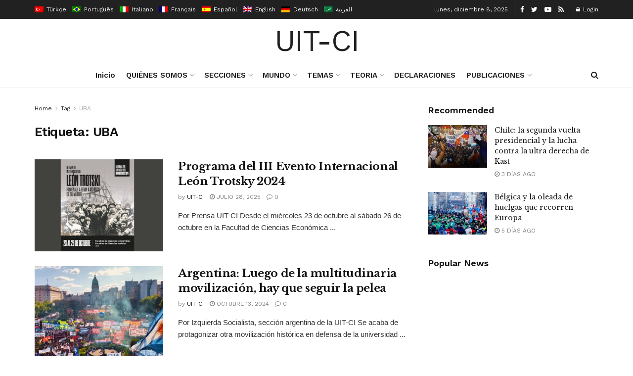

--- FILE ---
content_type: text/html; charset=UTF-8
request_url: https://uit-ci.org/index.php/tag/uba/
body_size: 29155
content:
<!doctype html>
<!--[if lt IE 7]> <html class="no-js lt-ie9 lt-ie8 lt-ie7" lang="es-ES"> <![endif]-->
<!--[if IE 7]>    <html class="no-js lt-ie9 lt-ie8" lang="es-ES"> <![endif]-->
<!--[if IE 8]>    <html class="no-js lt-ie9" lang="es-ES"> <![endif]-->
<!--[if IE 9]>    <html class="no-js lt-ie10" lang="es-ES"> <![endif]-->
<!--[if gt IE 8]><!--> <html class="no-js" lang="es-ES"> <!--<![endif]-->
<head>
    <meta http-equiv="Content-Type" content="text/html; charset=UTF-8"/>
    <meta name='viewport' content='width=device-width, initial-scale=1, user-scalable=yes'/>
    <link rel="profile" href="http://gmpg.org/xfn/11"/>
    <link rel="pingback" href="https://uit-ci.org/xmlrpc.php"/>
    <title>UBA &#8211; Uit-Ci</title>
<link rel="alternate" hreflang="es" href="https://uit-ci.org/index.php/tag/uba/"/>
<meta property="og:type" content="website">
<meta property="og:title" content="Programa del III Evento Internacional León Trotsky 2024">
<meta property="og:site_name" content="Uit-Ci">
<meta property="og:description" content="Por Prensa UIT-CI Desde el miércoles 23 de octubre al sábado 26 de octubre en la Facultad de Ciencias Económica">
<meta property="og:url" content="https://uit-ci.org/tag/uba">
<meta property="og:locale" content="es_ES">
<meta property="og:image" content="https://uit-ci.org/wp-content/uploads/2024/10/Diseno-sin-titulo-22.jpg">
<meta property="og:image:height" content="550">
<meta property="og:image:width" content="1024">
<meta name="twitter:card" content="summary">
<meta name="twitter:url" content="https://uit-ci.org/tag/uba">
<meta name="twitter:title" content="Programa del III Evento Internacional León Trotsky 2024">
<meta name="twitter:description" content="Por Prensa UIT-CI Desde el miércoles 23 de octubre al sábado 26 de octubre en la Facultad de Ciencias Económica">
<meta name="twitter:image:src" content="https://uit-ci.org/wp-content/uploads/2024/10/Diseno-sin-titulo-22.jpg">
<meta name="twitter:image:width" content="1024">
<meta name="twitter:image:height" content="550">
<meta name="twitter:site" content="https://twitter.com/jegtheme">
			<script type="text/javascript">var jnews_ajax_url='/?ajax-request=jnews'</script>
			<link rel='dns-prefetch' href='//fonts.googleapis.com'/>
<link rel='dns-prefetch' href='//s.w.org'/>
<link rel="alternate" type="application/rss+xml" title="Uit-Ci &raquo; Feed" href="https://uit-ci.org/index.php/feed/"/>
<link rel="alternate" type="application/rss+xml" title="Uit-Ci &raquo; Feed de los comentarios" href="https://uit-ci.org/index.php/comments/feed/"/>
<link rel="alternate" type="application/rss+xml" title="Uit-Ci &raquo; Etiqueta UBA del feed" href="https://uit-ci.org/index.php/tag/uba/feed/"/>
		<script type="text/javascript">window._wpemojiSettings={"baseUrl":"https:\/\/s.w.org\/images\/core\/emoji\/13.0.1\/72x72\/","ext":".png","svgUrl":"https:\/\/s.w.org\/images\/core\/emoji\/13.0.1\/svg\/","svgExt":".svg","source":{"concatemoji":"https:\/\/uit-ci.org\/wp-includes\/js\/wp-emoji-release.min.js?ver=5.6.1"}};!function(e,a,t){var n,r,o,i=a.createElement("canvas"),p=i.getContext&&i.getContext("2d");function s(e,t){var a=String.fromCharCode;p.clearRect(0,0,i.width,i.height),p.fillText(a.apply(this,e),0,0);e=i.toDataURL();return p.clearRect(0,0,i.width,i.height),p.fillText(a.apply(this,t),0,0),e===i.toDataURL()}function c(e){var t=a.createElement("script");t.src=e,t.defer=t.type="text/javascript",a.getElementsByTagName("head")[0].appendChild(t)}for(o=Array("flag","emoji"),t.supports={everything:!0,everythingExceptFlag:!0},r=0;r<o.length;r++)t.supports[o[r]]=function(e){if(!p||!p.fillText)return!1;switch(p.textBaseline="top",p.font="600 32px Arial",e){case"flag":return s([127987,65039,8205,9895,65039],[127987,65039,8203,9895,65039])?!1:!s([55356,56826,55356,56819],[55356,56826,8203,55356,56819])&&!s([55356,57332,56128,56423,56128,56418,56128,56421,56128,56430,56128,56423,56128,56447],[55356,57332,8203,56128,56423,8203,56128,56418,8203,56128,56421,8203,56128,56430,8203,56128,56423,8203,56128,56447]);case"emoji":return!s([55357,56424,8205,55356,57212],[55357,56424,8203,55356,57212])}return!1}(o[r]),t.supports.everything=t.supports.everything&&t.supports[o[r]],"flag"!==o[r]&&(t.supports.everythingExceptFlag=t.supports.everythingExceptFlag&&t.supports[o[r]]);t.supports.everythingExceptFlag=t.supports.everythingExceptFlag&&!t.supports.flag,t.DOMReady=!1,t.readyCallback=function(){t.DOMReady=!0},t.supports.everything||(n=function(){t.readyCallback()},a.addEventListener?(a.addEventListener("DOMContentLoaded",n,!1),e.addEventListener("load",n,!1)):(e.attachEvent("onload",n),a.attachEvent("onreadystatechange",function(){"complete"===a.readyState&&t.readyCallback()})),(n=t.source||{}).concatemoji?c(n.concatemoji):n.wpemoji&&n.twemoji&&(c(n.twemoji),c(n.wpemoji)))}(window,document,window._wpemojiSettings);</script>
		<style type="text/css">
img.wp-smiley,
img.emoji {
	display: inline !important;
	border: none !important;
	box-shadow: none !important;
	height: 1em !important;
	width: 1em !important;
	margin: 0 .07em !important;
	vertical-align: -0.1em !important;
	background: none !important;
	padding: 0 !important;
}
</style>
	<link rel='stylesheet' id='wp-block-library-css' href='https://uit-ci.org/wp-includes/css/dist/block-library/style.min.css?ver=5.6.1' type='text/css' media='all'/>
<link rel='stylesheet' id='wc-block-vendors-style-css' href='https://uit-ci.org/wp-content/plugins/woocommerce/packages/woocommerce-blocks/build/vendors-style.css?ver=4.0.0' type='text/css' media='all'/>
<link rel='stylesheet' id='wc-block-style-css' href='https://uit-ci.org/wp-content/plugins/woocommerce/packages/woocommerce-blocks/build/style.css?ver=4.0.0' type='text/css' media='all'/>
<link rel='stylesheet' id='woocommerce-layout-css' href='https://uit-ci.org/wp-content/plugins/woocommerce/assets/css/woocommerce-layout.css?ver=4.9.0' type='text/css' media='all'/>
<link rel='stylesheet' id='woocommerce-smallscreen-css' href='https://uit-ci.org/wp-content/plugins/woocommerce/assets/css/woocommerce-smallscreen.css?ver=4.9.0' type='text/css' media='only screen and (max-width: 768px)'/>
<link rel='stylesheet' id='woocommerce-general-css' href='https://uit-ci.org/wp-content/plugins/woocommerce/assets/css/woocommerce.css?ver=4.9.0' type='text/css' media='all'/>
<style id='woocommerce-inline-inline-css' type='text/css'>
.woocommerce form .form-row .required { visibility: visible; }
</style>
<link rel='stylesheet' id='wpml-legacy-horizontal-list-0-css' href='//uit-ci.org/wp-content/plugins/sitepress-multilingual-cms/templates/language-switchers/legacy-list-horizontal/style.css?ver=1' type='text/css' media='all'/>
<style id='wpml-legacy-horizontal-list-0-inline-css' type='text/css'>
.wpml-ls-statics-footer a {color:#444444;background-color:#ffffff;}.wpml-ls-statics-footer a:hover,.wpml-ls-statics-footer a:focus {color:#000000;background-color:#eeeeee;}.wpml-ls-statics-footer .wpml-ls-current-language>a {color:#444444;background-color:#ffffff;}.wpml-ls-statics-footer .wpml-ls-current-language:hover>a, .wpml-ls-statics-footer .wpml-ls-current-language>a:focus {color:#000000;background-color:#eeeeee;}
</style>
<link rel='stylesheet' id='js_composer_front-css' href='https://uit-ci.org/wp-content/plugins/js_composer/assets/css/js_composer.min.css?ver=6.4.2' type='text/css' media='all'/>
<link rel='stylesheet' id='jeg_customizer_font-css' href='//fonts.googleapis.com/css?family=Work+Sans%3Aregular%2C600%7CLibre+Baskerville%3Aregular%2Citalic%2C700&#038;display=swap&#038;ver=1.2.5' type='text/css' media='all'/>
<link rel='stylesheet' id='mediaelement-css' href='https://uit-ci.org/wp-includes/js/mediaelement/mediaelementplayer-legacy.min.css?ver=4.2.16' type='text/css' media='all'/>
<link rel='stylesheet' id='wp-mediaelement-css' href='https://uit-ci.org/wp-includes/js/mediaelement/wp-mediaelement.min.css?ver=5.6.1' type='text/css' media='all'/>
<link rel='stylesheet' id='jnews-frontend-css' href='https://uit-ci.org/wp-content/themes/jnews/assets/dist/frontend.min.css?ver=7.1.8' type='text/css' media='all'/>
<link rel='stylesheet' id='jnews-elementor-css' href='https://uit-ci.org/wp-content/themes/jnews/assets/css/elementor-frontend.css?ver=7.1.8' type='text/css' media='all'/>
<link rel='stylesheet' id='jnews-style-css' href='https://uit-ci.org/wp-content/themes/jnews/style.css?ver=7.1.8' type='text/css' media='all'/>
<link rel='stylesheet' id='jnews-darkmode-css' href='https://uit-ci.org/wp-content/themes/jnews/assets/css/darkmode.css?ver=7.1.8' type='text/css' media='all'/>
<link rel='stylesheet' id='jnews-scheme-css' href='https://uit-ci.org/wp-content/themes/jnews/data/import/newspaper/scheme.css?ver=7.1.8' type='text/css' media='all'/>
<link rel='stylesheet' id='jnews-paywall-css' href='https://uit-ci.org/wp-content/plugins/jnews-paywall/assets/css/jpw-frontend.css?ver=7.0.9' type='text/css' media='all'/>
<link rel='stylesheet' id='jnews-social-login-style-css' href='https://uit-ci.org/wp-content/plugins/jnews-social-login/assets/css/plugin.css?ver=7.0.4' type='text/css' media='all'/>
<link rel='stylesheet' id='jnews-select-share-css' href='https://uit-ci.org/wp-content/plugins/jnews-social-share/assets/css/plugin.css' type='text/css' media='all'/>
<link rel='stylesheet' id='jnews-weather-style-css' href='https://uit-ci.org/wp-content/plugins/jnews-weather/assets/css/plugin.css?ver=7.0.5' type='text/css' media='all'/>
<script type='text/javascript' src='https://uit-ci.org/wp-includes/js/jquery/jquery.min.js,qver=3.5.1.pagespeed.jm.buo63cp1wa.js' id='jquery-core-js'></script>
<script src="https://uit-ci.org/wp-includes,_js,_jquery,_jquery-migrate.min.js,qver==3.3.2+wp-content,_plugins,_woocommerce,_assets,_js,_jquery-blockui,_jquery.blockUI.min.js,qver==2.70.pagespeed.jc._e48yEWNuH.js"></script><script>eval(mod_pagespeed_leT7P7z8wz);</script>
<script>eval(mod_pagespeed_756YF$RV0B);</script>
<script type='text/javascript' id='wc-add-to-cart-js-extra'>//<![CDATA[
var wc_add_to_cart_params={"ajax_url":"\/wp-admin\/admin-ajax.php","wc_ajax_url":"\/?wc-ajax=%%endpoint%%","i18n_view_cart":"Ver carrito","cart_url":"https:\/\/uit-ci.org","is_cart":"","cart_redirect_after_add":"no"};
//]]></script>
<script src="https://uit-ci.org/wp-content/plugins/woocommerce,_assets,_js,_frontend,_add-to-cart.min.js,qver==4.9.0+js_composer,_assets,_js,_vendors,_woocommerce-add-to-cart.js,qver==6.4.2.pagespeed.jc.N252ViLtnE.js"></script><script>eval(mod_pagespeed_c_nkMUbA5n);</script>
<script>eval(mod_pagespeed_tdkosjbEeQ);</script>
<link rel="https://api.w.org/" href="https://uit-ci.org/index.php/wp-json/"/><link rel="alternate" type="application/json" href="https://uit-ci.org/index.php/wp-json/wp/v2/tags/1944"/><link rel="EditURI" type="application/rsd+xml" title="RSD" href="https://uit-ci.org/xmlrpc.php?rsd"/>
<link rel="wlwmanifest" type="application/wlwmanifest+xml" href="https://uit-ci.org/wp-includes/wlwmanifest.xml"/> 
<meta name="generator" content="WordPress 5.6.1"/>
<meta name="generator" content="WooCommerce 4.9.0"/>
<meta name="generator" content="WPML ver:4.4.8 stt:5,1,4,3,27,42,2,53;"/>
	<noscript><style>.woocommerce-product-gallery{ opacity: 1 !important; }</style></noscript>
	<meta name="generator" content="Powered by WPBakery Page Builder - drag and drop page builder for WordPress."/>
<script type='application/ld+json'>{"@context":"http:\/\/schema.org","@type":"Organization","@id":"https:\/\/uit-ci.org\/#organization","url":"https:\/\/uit-ci.org\/","name":"","logo":{"@type":"ImageObject","url":""},"sameAs":["https:\/\/www.facebook.com\/jegtheme\/","https:\/\/twitter.com\/jegtheme","#","#"]}</script>
<script type='application/ld+json'>{"@context":"http:\/\/schema.org","@type":"WebSite","@id":"https:\/\/uit-ci.org\/#website","url":"https:\/\/uit-ci.org\/","name":"","potentialAction":{"@type":"SearchAction","target":"https:\/\/uit-ci.org\/?s={search_term_string}","query-input":"required name=search_term_string"}}</script>
<style id="jeg_dynamic_css" type="text/css" data-type="jeg_custom-css">body,.newsfeed_carousel.owl-carousel .owl-nav div,.jeg_filter_button,.owl-carousel .owl-nav div,.jeg_readmore,.jeg_hero_style_7 .jeg_post_meta a,.widget_calendar thead th,.widget_calendar tfoot a,.jeg_socialcounter a,.entry-header .jeg_meta_like a,.entry-header .jeg_meta_comment a,.entry-content tbody tr:hover,.entry-content th,.jeg_splitpost_nav li:hover a,#breadcrumbs a,.jeg_author_socials a:hover,.jeg_footer_content a,.jeg_footer_bottom a,.jeg_cartcontent,.woocommerce .woocommerce-breadcrumb a { color : #333333; } a,.jeg_menu_style_5 > li > a:hover,.jeg_menu_style_5 > li.sfHover > a,.jeg_menu_style_5 > li.current-menu-item > a,.jeg_menu_style_5 > li.current-menu-ancestor > a,.jeg_navbar .jeg_menu:not(.jeg_main_menu) > li > a:hover,.jeg_midbar .jeg_menu:not(.jeg_main_menu) > li > a:hover,.jeg_side_tabs li.active,.jeg_block_heading_5 strong,.jeg_block_heading_6 strong,.jeg_block_heading_7 strong,.jeg_block_heading_8 strong,.jeg_subcat_list li a:hover,.jeg_subcat_list li button:hover,.jeg_pl_lg_7 .jeg_thumb .jeg_post_category a,.jeg_pl_xs_2:before,.jeg_pl_xs_4 .jeg_postblock_content:before,.jeg_postblock .jeg_post_title a:hover,.jeg_hero_style_6 .jeg_post_title a:hover,.jeg_sidefeed .jeg_pl_xs_3 .jeg_post_title a:hover,.widget_jnews_popular .jeg_post_title a:hover,.jeg_meta_author a,.widget_archive li a:hover,.widget_pages li a:hover,.widget_meta li a:hover,.widget_recent_entries li a:hover,.widget_rss li a:hover,.widget_rss cite,.widget_categories li a:hover,.widget_categories li.current-cat > a,#breadcrumbs a:hover,.jeg_share_count .counts,.commentlist .bypostauthor > .comment-body > .comment-author > .fn,span.required,.jeg_review_title,.bestprice .price,.authorlink a:hover,.jeg_vertical_playlist .jeg_video_playlist_play_icon,.jeg_vertical_playlist .jeg_video_playlist_item.active .jeg_video_playlist_thumbnail:before,.jeg_horizontal_playlist .jeg_video_playlist_play,.woocommerce li.product .pricegroup .button,.widget_display_forums li a:hover,.widget_display_topics li:before,.widget_display_replies li:before,.widget_display_views li:before,.bbp-breadcrumb a:hover,.jeg_mobile_menu li.sfHover > a,.jeg_mobile_menu li a:hover,.split-template-6 .pagenum { color : #174e96; } .jeg_menu_style_1 > li > a:before,.jeg_menu_style_2 > li > a:before,.jeg_menu_style_3 > li > a:before,.jeg_side_toggle,.jeg_slide_caption .jeg_post_category a,.jeg_slider_type_1 .owl-nav .owl-next,.jeg_block_heading_1 .jeg_block_title span,.jeg_block_heading_2 .jeg_block_title span,.jeg_block_heading_3,.jeg_block_heading_4 .jeg_block_title span,.jeg_block_heading_6:after,.jeg_pl_lg_box .jeg_post_category a,.jeg_pl_md_box .jeg_post_category a,.jeg_readmore:hover,.jeg_thumb .jeg_post_category a,.jeg_block_loadmore a:hover, .jeg_postblock.alt .jeg_block_loadmore a:hover,.jeg_block_loadmore a.active,.jeg_postblock_carousel_2 .jeg_post_category a,.jeg_heroblock .jeg_post_category a,.jeg_pagenav_1 .page_number.active,.jeg_pagenav_1 .page_number.active:hover,input[type="submit"],.btn,.button,.widget_tag_cloud a:hover,.popularpost_item:hover .jeg_post_title a:before,.jeg_splitpost_4 .page_nav,.jeg_splitpost_5 .page_nav,.jeg_post_via a:hover,.jeg_post_source a:hover,.jeg_post_tags a:hover,.comment-reply-title small a:before,.comment-reply-title small a:after,.jeg_storelist .productlink,.authorlink li.active a:before,.jeg_footer.dark .socials_widget:not(.nobg) a:hover .fa,.jeg_breakingnews_title,.jeg_overlay_slider_bottom.owl-carousel .owl-nav div,.jeg_overlay_slider_bottom.owl-carousel .owl-nav div:hover,.jeg_vertical_playlist .jeg_video_playlist_current,.woocommerce span.onsale,.woocommerce #respond input#submit:hover,.woocommerce a.button:hover,.woocommerce button.button:hover,.woocommerce input.button:hover,.woocommerce #respond input#submit.alt,.woocommerce a.button.alt,.woocommerce button.button.alt,.woocommerce input.button.alt,.jeg_popup_post .caption,.jeg_footer.dark input[type="submit"],.jeg_footer.dark .btn,.jeg_footer.dark .button,.footer_widget.widget_tag_cloud a:hover, .jeg_inner_content .content-inner .jeg_post_category a:hover, #buddypress .standard-form button, #buddypress a.button, #buddypress input[type="submit"], #buddypress input[type="button"], #buddypress input[type="reset"], #buddypress ul.button-nav li a, #buddypress .generic-button a, #buddypress .generic-button button, #buddypress .comment-reply-link, #buddypress a.bp-title-button, #buddypress.buddypress-wrap .members-list li .user-update .activity-read-more a, div#buddypress .standard-form button:hover,div#buddypress a.button:hover,div#buddypress input[type="submit"]:hover,div#buddypress input[type="button"]:hover,div#buddypress input[type="reset"]:hover,div#buddypress ul.button-nav li a:hover,div#buddypress .generic-button a:hover,div#buddypress .generic-button button:hover,div#buddypress .comment-reply-link:hover,div#buddypress a.bp-title-button:hover,div#buddypress.buddypress-wrap .members-list li .user-update .activity-read-more a:hover, #buddypress #item-nav .item-list-tabs ul li a:before, .jeg_inner_content .jeg_meta_container .follow-wrapper a { background-color : #174e96; } .jeg_block_heading_7 .jeg_block_title span, .jeg_readmore:hover, .jeg_block_loadmore a:hover, .jeg_block_loadmore a.active, .jeg_pagenav_1 .page_number.active, .jeg_pagenav_1 .page_number.active:hover, .jeg_pagenav_3 .page_number:hover, .jeg_prevnext_post a:hover h3, .jeg_overlay_slider .jeg_post_category, .jeg_sidefeed .jeg_post.active, .jeg_vertical_playlist.jeg_vertical_playlist .jeg_video_playlist_item.active .jeg_video_playlist_thumbnail img, .jeg_horizontal_playlist .jeg_video_playlist_item.active { border-color : #174e96; } .jeg_tabpost_nav li.active, .woocommerce div.product .woocommerce-tabs ul.tabs li.active { border-bottom-color : #174e96; } .jeg_post_meta .fa, .entry-header .jeg_post_meta .fa, .jeg_review_stars, .jeg_price_review_list { color : #174259; } .jeg_share_button.share-float.share-monocrhome a { background-color : #174259; } h1,h2,h3,h4,h5,h6,.jeg_post_title a,.entry-header .jeg_post_title,.jeg_hero_style_7 .jeg_post_title a,.jeg_block_title,.jeg_splitpost_bar .current_title,.jeg_video_playlist_title,.gallery-caption,.jeg_push_notification_button>a.button { color : #111111; } .split-template-9 .pagenum, .split-template-10 .pagenum, .split-template-11 .pagenum, .split-template-12 .pagenum, .split-template-13 .pagenum, .split-template-15 .pagenum, .split-template-18 .pagenum, .split-template-20 .pagenum, .split-template-19 .current_title span, .split-template-20 .current_title span { background-color : #111111; } .jeg_topbar .jeg_nav_row, .jeg_topbar .jeg_search_no_expand .jeg_search_input { line-height : 38px; } .jeg_topbar .jeg_nav_row, .jeg_topbar .jeg_nav_icon { height : 38px; } .jeg_midbar { height : 89px; } .jeg_midbar, .jeg_midbar.dark { border-bottom-width : 0px; } .jeg_header .jeg_bottombar, .jeg_header .jeg_bottombar.jeg_navbar_dark, .jeg_bottombar.jeg_navbar_boxed .jeg_nav_row, .jeg_bottombar.jeg_navbar_dark.jeg_navbar_boxed .jeg_nav_row { border-top-width : 0px; } .jeg_stickybar, .jeg_stickybar.dark { border-bottom-width : 3px; } .jeg_stickybar, .jeg_stickybar.dark, .jeg_stickybar.jeg_navbar_boxed .jeg_nav_row { border-bottom-color : #111111; } .jeg_header .socials_widget > a > i.fa:before { color : #ffffff; } .jeg_header .jeg_button_1 .btn { background : #111111; } .jeg_nav_search { width : 34%; } body,input,textarea,select,.chosen-container-single .chosen-single,.btn,.button { font-family: "Work Sans",Helvetica,Arial,sans-serif; } .jeg_post_title, .entry-header .jeg_post_title, .jeg_single_tpl_2 .entry-header .jeg_post_title, .jeg_single_tpl_3 .entry-header .jeg_post_title, .jeg_single_tpl_6 .entry-header .jeg_post_title { font-family: "Libre Baskerville",Helvetica,Arial,sans-serif; } .jeg_post_excerpt p, .content-inner p { font-family: "Droid Serif",Helvetica,Arial,sans-serif; } .jeg_thumb .jeg_post_category a,.jeg_pl_lg_box .jeg_post_category a,.jeg_pl_md_box .jeg_post_category a,.jeg_postblock_carousel_2 .jeg_post_category a,.jeg_heroblock .jeg_post_category a,.jeg_slide_caption .jeg_post_category a { background-color : #111111; } .jeg_overlay_slider .jeg_post_category,.jeg_thumb .jeg_post_category a,.jeg_pl_lg_box .jeg_post_category a,.jeg_pl_md_box .jeg_post_category a,.jeg_postblock_carousel_2 .jeg_post_category a,.jeg_heroblock .jeg_post_category a,.jeg_slide_caption .jeg_post_category a { border-color : #111111; } </style><style type="text/css">
					.no_thumbnail .jeg_thumb,
					.thumbnail-container.no_thumbnail {
					    display: none !important;
					}
					.jeg_search_result .jeg_pl_xs_3.no_thumbnail .jeg_postblock_content,
					.jeg_sidefeed .jeg_pl_xs_3.no_thumbnail .jeg_postblock_content,
					.jeg_pl_sm.no_thumbnail .jeg_postblock_content {
					    margin-left: 0;
					}
					.jeg_postblock_11 .no_thumbnail .jeg_postblock_content,
					.jeg_postblock_12 .no_thumbnail .jeg_postblock_content,
					.jeg_postblock_12.jeg_col_3o3 .no_thumbnail .jeg_postblock_content  {
					    margin-top: 0;
					}
					.jeg_postblock_15 .jeg_pl_md_box.no_thumbnail .jeg_postblock_content,
					.jeg_postblock_19 .jeg_pl_md_box.no_thumbnail .jeg_postblock_content,
					.jeg_postblock_24 .jeg_pl_md_box.no_thumbnail .jeg_postblock_content,
					.jeg_sidefeed .jeg_pl_md_box .jeg_postblock_content {
					    position: relative;
					}
					.jeg_postblock_carousel_2 .no_thumbnail .jeg_post_title a,
					.jeg_postblock_carousel_2 .no_thumbnail .jeg_post_title a:hover,
					.jeg_postblock_carousel_2 .no_thumbnail .jeg_post_meta .fa {
					    color: #212121 !important;
					} 
				</style><noscript><style> .wpb_animate_when_almost_visible { opacity: 1; }</style></noscript></head>
<body class="archive tag tag-uba tag-1944 wp-embed-responsive theme-jnews woocommerce-no-js jeg_toggle_dark jnews jsc_normal wpb-js-composer js-comp-ver-6.4.2 vc_responsive elementor-default elementor-kit-22">

    
    
    <div class="jeg_ad jeg_ad_top jnews_header_top_ads">
        <div class='ads-wrapper  '></div>    </div>

    <!-- The Main Wrapper
    ============================================= -->
    <div class="jeg_viewport">

        
        <div class="jeg_header_wrapper">
            <div class="jeg_header_instagram_wrapper">
    </div>

<!-- HEADER -->
<div class="jeg_header normal">
    <div class="jeg_topbar jeg_container dark">
    <div class="container">
        <div class="jeg_nav_row">
            
                <div class="jeg_nav_col jeg_nav_left  jeg_nav_grow">
                    <div class="item_wrap jeg_nav_alignleft">
                        <div class='jeg_nav_item jeg_lang_switcher'>
    <ul class='jeg_top_lang_switcher'><li class="avalang">
                                    <a href="http://uit-ci.org/?lang=tr" data-tourl="false">
                                        <img src="[data-uri]" title="Türkçe" alt="tr" data-pin-no-hover="true">
                                        <span>Türkçe</span>
                                    </a>
                                </li><li class="avalang">
                                    <a href="http://uit-ci.org/?lang=pt-br" data-tourl="false">
                                        <img src="[data-uri]" title="Português" alt="pt-br" data-pin-no-hover="true">
                                        <span>Português</span>
                                    </a>
                                </li><li class="avalang">
                                    <a href="http://uit-ci.org/?lang=it" data-tourl="false">
                                        <img src="[data-uri]" title="Italiano" alt="it" data-pin-no-hover="true">
                                        <span>Italiano</span>
                                    </a>
                                </li><li class="avalang">
                                    <a href="http://uit-ci.org/?lang=fr" data-tourl="false">
                                        <img src="[data-uri]" title="Français" alt="fr" data-pin-no-hover="true">
                                        <span>Français</span>
                                    </a>
                                </li><li class="avalang">
                                    <a href="https://uit-ci.org/index.php/tag/uba/" data-tourl="false">
                                        <img src="[data-uri]" title="Español" alt="es" data-pin-no-hover="true">
                                        <span>Español</span>
                                    </a>
                                </li><li class="avalang">
                                    <a href="http://uit-ci.org/?lang=en" data-tourl="false">
                                        <img src="[data-uri]" title="English" alt="en" data-pin-no-hover="true">
                                        <span>English</span>
                                    </a>
                                </li><li class="avalang">
                                    <a href="http://uit-ci.org/?lang=de" data-tourl="false">
                                        <img src="[data-uri]" title="Deutsch" alt="de" data-pin-no-hover="true">
                                        <span>Deutsch</span>
                                    </a>
                                </li><li class="avalang">
                                    <a href="http://uit-ci.org/?lang=ar" data-tourl="false">
                                        <img src="[data-uri]" title="العربية" alt="ar" data-pin-no-hover="true">
                                        <span>العربية</span>
                                    </a>
                                </li></ul></div>
                    </div>
                </div>

                
                <div class="jeg_nav_col jeg_nav_center  jeg_nav_normal">
                    <div class="item_wrap jeg_nav_alignleft">
                                            </div>
                </div>

                
                <div class="jeg_nav_col jeg_nav_right  jeg_nav_normal">
                    <div class="item_wrap jeg_nav_alignright">
                        <div class="jeg_nav_item jeg_top_date">
    lunes, diciembre 8, 2025</div>			<div class="jeg_nav_item socials_widget jeg_social_icon_block nobg">
				<a href="https://www.facebook.com/jegtheme/" target='_blank' class="jeg_facebook"><i class="fa fa-facebook"></i> </a><a href="https://twitter.com/jegtheme" target='_blank' class="jeg_twitter"><i class="fa fa-twitter"></i> </a><a href="#" target='_blank' class="jeg_youtube"><i class="fa fa-youtube-play"></i> </a><a href="#" target='_blank' class="jeg_rss"><i class="fa fa-rss"></i> </a>			</div>
			<div class="jeg_nav_item jeg_nav_account">
    <ul class="jeg_accountlink jeg_menu">
        <li><a href="#jeg_loginform" class="jeg_popuplink"><i class="fa fa-lock"></i> Login</a></li>    </ul>
</div>                    </div>
                </div>

                        </div>
    </div>
</div><!-- /.jeg_container --><div class="jeg_midbar jeg_container normal">
    <div class="container">
        <div class="jeg_nav_row">
            
                <div class="jeg_nav_col jeg_nav_left jeg_nav_normal">
                    <div class="item_wrap jeg_nav_alignleft">
                                            </div>
                </div>

                
                <div class="jeg_nav_col jeg_nav_center jeg_nav_grow">
                    <div class="item_wrap jeg_nav_aligncenter">
                        <div class="jeg_nav_item jeg_logo jeg_desktop_logo">
			<div class="site-title">
	    	<a href="https://uit-ci.org/" style="padding: 0 0 0 0;">
	    	    UIT-CI	    	</a>
	    </div>
	</div>                    </div>
                </div>

                
                <div class="jeg_nav_col jeg_nav_right jeg_nav_normal">
                    <div class="item_wrap jeg_nav_alignright">
                                            </div>
                </div>

                        </div>
    </div>
</div><div class="jeg_bottombar jeg_navbar jeg_container jeg_navbar_wrapper  jeg_navbar_normal">
    <div class="container">
        <div class="jeg_nav_row">
            
                <div class="jeg_nav_col jeg_nav_left jeg_nav_normal">
                    <div class="item_wrap jeg_nav_alignleft">
                                            </div>
                </div>

                
                <div class="jeg_nav_col jeg_nav_center jeg_nav_grow">
                    <div class="item_wrap jeg_nav_aligncenter">
                        <div class="jeg_main_menu_wrapper">
<div class="jeg_nav_item jeg_mainmenu_wrap"><ul class="jeg_menu jeg_main_menu jeg_menu_style_5" data-animation="animate"><li id="menu-item-5527" class="menu-item menu-item-type-post_type menu-item-object-page menu-item-home menu-item-5527 bgnav" data-item-row="default"><a href="https://uit-ci.org/">Inicio</a></li>
<li id="menu-item-5526" class="menu-item menu-item-type-custom menu-item-object-custom menu-item-has-children menu-item-5526 bgnav" data-item-row="default"><a href="#">QUIÉNES SOMOS</a>
<ul class="sub-menu">
	<li id="menu-item-5822" class="menu-item menu-item-type-post_type menu-item-object-post menu-item-5822 bgnav" data-item-row="default"><a href="https://uit-ci.org/index.php/2021/04/24/ique-es-la-uit-ci/">¿Qué es la UIT-CI?</a></li>
	<li id="menu-item-5823" class="menu-item menu-item-type-custom menu-item-object-custom menu-item-has-children menu-item-5823 bgnav" data-item-row="default"><a href="https://uit-ci.org/index.php/category/donde-encontrarnos/">DONDE ENCONTRARNOS</a>
	<ul class="sub-menu">
		<li id="menu-item-8304" class="menu-item menu-item-type-post_type menu-item-object-post menu-item-8304 bgnav" data-item-row="default"><a href="https://uit-ci.org/index.php/2021/11/18/argentina-izquierda-socialista/">Argentina – Izquierda Socialista</a></li>
		<li id="menu-item-8352" class="menu-item menu-item-type-post_type menu-item-object-post menu-item-8352 bgnav" data-item-row="default"><a href="https://uit-ci.org/index.php/2020/06/04/bolivia-arpt-alternativa-revolucionaria-del-pueblo-trabajador-fuerza/">Bolivia – ARPT Alternativa Revolucionaria del Pueblo Trabajador – Fuerza</a></li>
		<li id="menu-item-8306" class="menu-item menu-item-type-post_type menu-item-object-post menu-item-8306 bgnav" data-item-row="default"><a href="https://uit-ci.org/index.php/2021/06/09/brasil-corriente-socialista-do-trabajadores-cst/">Brasil – Corriente Socialista do Trabajadores (CST)</a></li>
		<li id="menu-item-8307" class="menu-item menu-item-type-post_type menu-item-object-post menu-item-8307 bgnav" data-item-row="default"><a href="https://uit-ci.org/index.php/2021/07/12/chile-movimiento-socialista-de-las-y-los-trabajadores/">Chile – Movimiento Socialista de las y los Trabajadores</a></li>
		<li id="menu-item-8308" class="menu-item menu-item-type-post_type menu-item-object-post menu-item-8308 bgnav" data-item-row="default"><a href="https://uit-ci.org/index.php/2021/07/12/colombia-colectivos-unidos/">Colombia – Colectivos Unidos</a></li>
		<li id="menu-item-8309" class="menu-item menu-item-type-post_type menu-item-object-post menu-item-8309 bgnav" data-item-row="default"><a href="https://uit-ci.org/index.php/2021/07/12/estado-espanol-lucha-internacionalista-2/">Estado español – Lucha Internacionalista</a></li>
		<li id="menu-item-8310" class="menu-item menu-item-type-post_type menu-item-object-post menu-item-8310 bgnav" data-item-row="default"><a href="https://uit-ci.org/index.php/2020/06/04/estados-unidos-socialist-core/">Estados Unidos – Socialist Core</a></li>
		<li id="menu-item-8311" class="menu-item menu-item-type-post_type menu-item-object-post menu-item-8311 bgnav" data-item-row="default"><a href="https://uit-ci.org/index.php/2021/07/12/mexico-movimiento-al-socialismo-2/">México – Movimiento al Socialismo</a></li>
		<li id="menu-item-8914" class="menu-item menu-item-type-post_type menu-item-object-post menu-item-8914 bgnav" data-item-row="default"><a href="https://uit-ci.org/index.php/2021/12/27/panama-propuesta-socialista/">Panamá – Propuesta Socialista</a></li>
		<li id="menu-item-8312" class="menu-item menu-item-type-post_type menu-item-object-post menu-item-8312 bgnav" data-item-row="default"><a href="https://uit-ci.org/index.php/2021/07/12/peru-partido-de-los-trabajadores-unios/">Perú – Partido de los Trabajadores Uníos</a></li>
		<li id="menu-item-19085" class="menu-item menu-item-type-custom menu-item-object-custom menu-item-19085 bgnav" data-item-row="default"><a href="https://uit-ci.org/index.php/2024/03/01/portugal-trabalhadores-unidos/">Portugal – Trabalhadores Unidos</a></li>
		<li id="menu-item-8313" class="menu-item menu-item-type-post_type menu-item-object-post menu-item-8313 bgnav" data-item-row="default"><a href="https://uit-ci.org/index.php/2020/06/04/republica-dominicana-movimiento-socialista-de-los-trabajadores/">República Dominicana – Movimiento Socialista de Trabajadoras y Trabajadores</a></li>
		<li id="menu-item-8314" class="menu-item menu-item-type-post_type menu-item-object-post menu-item-8314 bgnav" data-item-row="default"><a href="https://uit-ci.org/index.php/2021/06/09/turquia-partido-de-la-democracia-obrera/">Turquía – Partido de la Democracia Obrera</a></li>
		<li id="menu-item-8315" class="menu-item menu-item-type-post_type menu-item-object-post menu-item-8315 bgnav" data-item-row="default"><a href="https://uit-ci.org/index.php/2021/06/09/venezuela-partido-socialismo-y-libertad/">Venezuela – Partido Socialismo y Libertad</a></li>
	</ul>
</li>
	<li id="menu-item-5524" class="menu-item menu-item-type-taxonomy menu-item-object-category menu-item-5524 bgnav" data-item-row="default"><a href="https://uit-ci.org/index.php/category/contacto-y-links/sitios-de-interes/">SITIOS DE INTERES</a></li>
</ul>
</li>
<li id="menu-item-23405" class="menu-item menu-item-type-taxonomy menu-item-object-category menu-item-has-children menu-item-23405 bgnav" data-item-row="default"><a href="https://uit-ci.org/index.php/category/secciones/">SECCIONES</a>
<ul class="sub-menu">
	<li id="menu-item-23415" class="menu-item menu-item-type-taxonomy menu-item-object-category menu-item-23415 bgnav" data-item-row="default"><a href="https://uit-ci.org/index.php/category/secciones/argentina/">ARGENTINA</a></li>
	<li id="menu-item-23413" class="menu-item menu-item-type-taxonomy menu-item-object-category menu-item-23413 bgnav" data-item-row="default"><a href="https://uit-ci.org/index.php/category/bolivia/">BOLIVIA</a></li>
	<li id="menu-item-23416" class="menu-item menu-item-type-taxonomy menu-item-object-category menu-item-23416 bgnav" data-item-row="default"><a href="https://uit-ci.org/index.php/category/secciones/brasil/">BRASIL</a></li>
	<li id="menu-item-23417" class="menu-item menu-item-type-taxonomy menu-item-object-category menu-item-23417 bgnav" data-item-row="default"><a href="https://uit-ci.org/index.php/category/secciones/chile/">CHILE</a></li>
	<li id="menu-item-23418" class="menu-item menu-item-type-taxonomy menu-item-object-category menu-item-23418 bgnav" data-item-row="default"><a href="https://uit-ci.org/index.php/category/secciones/colombia/">COLOMBIA</a></li>
	<li id="menu-item-23419" class="menu-item menu-item-type-taxonomy menu-item-object-category menu-item-23419 bgnav" data-item-row="default"><a href="https://uit-ci.org/index.php/category/secciones/estado-espanol/">ESTADO ESPAÑOL</a></li>
	<li id="menu-item-23420" class="menu-item menu-item-type-taxonomy menu-item-object-category menu-item-23420 bgnav" data-item-row="default"><a href="https://uit-ci.org/index.php/category/secciones/estados-unidos/">ESTADOS UNIDOS</a></li>
	<li id="menu-item-23421" class="menu-item menu-item-type-taxonomy menu-item-object-category menu-item-23421 bgnav" data-item-row="default"><a href="https://uit-ci.org/index.php/category/secciones/it/">ITALIA</a></li>
	<li id="menu-item-23406" class="menu-item menu-item-type-taxonomy menu-item-object-category menu-item-23406 bgnav" data-item-row="default"><a href="https://uit-ci.org/index.php/category/secciones/mexico/">MEXICO</a></li>
	<li id="menu-item-23407" class="menu-item menu-item-type-taxonomy menu-item-object-category menu-item-23407 bgnav" data-item-row="default"><a href="https://uit-ci.org/index.php/category/secciones/panama/">PANAMA</a></li>
	<li id="menu-item-23408" class="menu-item menu-item-type-taxonomy menu-item-object-category menu-item-23408 bgnav" data-item-row="default"><a href="https://uit-ci.org/index.php/category/secciones/peru/">PERU</a></li>
	<li id="menu-item-23409" class="menu-item menu-item-type-taxonomy menu-item-object-category menu-item-23409 bgnav" data-item-row="default"><a href="https://uit-ci.org/index.php/category/secciones/pt/">PORTUGAL</a></li>
	<li id="menu-item-23410" class="menu-item menu-item-type-taxonomy menu-item-object-category menu-item-23410 bgnav" data-item-row="default"><a href="https://uit-ci.org/index.php/category/secciones/republica-dominicana/">REPUBLICA DOMINICANA</a></li>
	<li id="menu-item-23411" class="menu-item menu-item-type-taxonomy menu-item-object-category menu-item-23411 bgnav" data-item-row="default"><a href="https://uit-ci.org/index.php/category/secciones/turquia/">TURQUIA</a></li>
	<li id="menu-item-23412" class="menu-item menu-item-type-taxonomy menu-item-object-category menu-item-23412 bgnav" data-item-row="default"><a href="https://uit-ci.org/index.php/category/secciones/venezuela/">VENEZUELA</a></li>
</ul>
</li>
<li id="menu-item-5508" class="menu-item menu-item-type-taxonomy menu-item-object-category menu-item-5508 bgnav jeg_megamenu category_1" data-number="9" data-item-row="default"><a href="https://uit-ci.org/index.php/category/mundo/">MUNDO</a><div class="sub-menu">
                    <div class="jeg_newsfeed clearfix"><div class="jeg_newsfeed_subcat">
                    <ul class="jeg_subcat_item">
                        <li data-cat-id="13" class="active"><a href="https://uit-ci.org/index.php/category/mundo/">All</a></li>
                        <li data-cat-id="75" class=""><a href="https://uit-ci.org/index.php/category/mundo/africa/">AFRICA</a></li><li data-cat-id="72" class=""><a href="https://uit-ci.org/index.php/category/mundo/america-del-norte-mundo/">AMERICA DEL NORTE</a></li><li data-cat-id="70" class=""><a href="https://uit-ci.org/index.php/category/mundo/america-latina-mundo/">AMERICA LATINA</a></li><li data-cat-id="74" class=""><a href="https://uit-ci.org/index.php/category/mundo/asia-y-oceania/">ASIA Y OCEANIA</a></li><li data-cat-id="57" class=""><a href="https://uit-ci.org/index.php/category/mundo/europa/">EUROPA</a></li><li data-cat-id="73" class=""><a href="https://uit-ci.org/index.php/category/mundo/medio-oriente-mundo/">MEDIO ORIENTE Y AFRICA</a></li>
                    </ul>
                </div>
                <div class="jeg_newsfeed_list">
                    <div data-cat-id="13" data-load-status="loaded" class="jeg_newsfeed_container">
                        <div class="newsfeed_carousel owl-carousel with_subcat">
                            <div class="jeg_newsfeed_item ">
                    <div class="jeg_thumb">
                        
                        <a href="https://uit-ci.org/index.php/2025/12/03/belgica-y-la-oleada-de-huelgas-que-recorren-europa/"><div class="thumbnail-container size-500 "><img width="360" height="180" src="[data-uri]" class="attachment-jnews-360x180 size-jnews-360x180 owl-lazy wp-post-image" alt="Bélgica y la oleada de huelgas que recorren Europa" loading="lazy" sizes="(max-width: 360px) 100vw, 360px" data-src="https://uit-ci.org/wp-content/uploads/2025/12/x7f83c19d8adc72f08f8fde30a57eef79-1739190931-360x180.jpg.pagespeed.ic.yWPMQUYFDi.webp"/></div></a>
                    </div>
                    <h3 class="jeg_post_title"><a href="https://uit-ci.org/index.php/2025/12/03/belgica-y-la-oleada-de-huelgas-que-recorren-europa/">Bélgica y la oleada de huelgas que recorren Europa</a></h3>
                </div><div class="jeg_newsfeed_item ">
                    <div class="jeg_thumb">
                        
                        <a href="https://uit-ci.org/index.php/2025/11/24/ni-un-euro-para-el-rearme-imperialista-el-dinero-publico-para-salarios-pensiones-empleo-y-gastos-sociales/"><div class="thumbnail-container size-500 "><img width="360" height="180" src="[data-uri]" class="attachment-jnews-360x180 size-jnews-360x180 owl-lazy wp-post-image" alt="Ni un euro para el rearme imperialista, el dinero público para salarios, pensiones, empleo y gastos sociales" loading="lazy" sizes="(max-width: 360px) 100vw, 360px" data-src="https://uit-ci.org/wp-content/uploads/2025/11/xarton223132-360x180.jpg.pagespeed.ic.Zg-F8yNsJJ.webp"/></div></a>
                    </div>
                    <h3 class="jeg_post_title"><a href="https://uit-ci.org/index.php/2025/11/24/ni-un-euro-para-el-rearme-imperialista-el-dinero-publico-para-salarios-pensiones-empleo-y-gastos-sociales/">Ni un euro para el rearme imperialista, el dinero público para salarios, pensiones, empleo y gastos sociales</a></h3>
                </div><div class="jeg_newsfeed_item ">
                    <div class="jeg_thumb">
                        
                        <a href="https://uit-ci.org/index.php/2025/10/25/no-a-las-tropas-yankis-en-el-caribe-y-el-pacifico-fuera-trump-de-america-latina/"><div class="thumbnail-container size-500 "><img width="360" height="180" src="[data-uri]" class="attachment-jnews-360x180 size-jnews-360x180 owl-lazy wp-post-image" alt="¡No a las tropas yankis en el Caribe y el Pacifico! ¡Fuera Trump de América Latina!" loading="lazy" sizes="(max-width: 360px) 100vw, 360px" data-src="https://uit-ci.org/wp-content/uploads/2025/10/xWhatsApp-Image-2025-10-25-at-14.05.08-360x180.jpeg.pagespeed.ic.BcEkmr25r2.webp"/></div></a>
                    </div>
                    <h3 class="jeg_post_title"><a href="https://uit-ci.org/index.php/2025/10/25/no-a-las-tropas-yankis-en-el-caribe-y-el-pacifico-fuera-trump-de-america-latina/">¡No a las tropas yankis en el Caribe y el Pacifico! ¡Fuera Trump de América Latina!</a></h3>
                </div><div class="jeg_newsfeed_item ">
                    <div class="jeg_thumb">
                        
                        <a href="https://uit-ci.org/index.php/2025/10/04/marruecos-rebelion-juvenil-y-popular/"><div class="thumbnail-container size-500 "><img width="360" height="180" src="[data-uri]" class="attachment-jnews-360x180 size-jnews-360x180 owl-lazy wp-post-image" alt="Marruecos: Rebelión juvenil y popular" loading="lazy" data-src="https://uit-ci.org/wp-content/uploads/2025/10/xWhatsApp-Image-2025-10-04-at-13.21.42-360x180.jpeg.pagespeed.ic.vSClMUKlq5.webp"/></div></a>
                    </div>
                    <h3 class="jeg_post_title"><a href="https://uit-ci.org/index.php/2025/10/04/marruecos-rebelion-juvenil-y-popular/">Marruecos: Rebelión juvenil y popular</a></h3>
                </div><div class="jeg_newsfeed_item ">
                    <div class="jeg_thumb">
                        
                        <a href="https://uit-ci.org/index.php/2025/09/22/francia-grandes-protestas-y-huelga-general-contra-un-nuevo-ajuste-de-macron/"><div class="thumbnail-container size-500 "><img width="360" height="180" src="[data-uri]" class="attachment-jnews-360x180 size-jnews-360x180 owl-lazy wp-post-image" alt="Francia: Grandes protestas y huelga general contra un nuevo ajuste de Macron" loading="lazy" sizes="(max-width: 360px) 100vw, 360px" data-src="https://uit-ci.org/wp-content/uploads/2025/09/xWhatsApp-Image-2025-09-22-at-10.04.36-360x180.jpeg.pagespeed.ic.K-yIdPqJ97.webp"/></div></a>
                    </div>
                    <h3 class="jeg_post_title"><a href="https://uit-ci.org/index.php/2025/09/22/francia-grandes-protestas-y-huelga-general-contra-un-nuevo-ajuste-de-macron/">Francia: Grandes protestas y huelga general contra un nuevo ajuste de Macron</a></h3>
                </div><div class="jeg_newsfeed_item ">
                    <div class="jeg_thumb">
                        
                        <a href="https://uit-ci.org/index.php/2025/09/12/24104/"><div class="thumbnail-container size-500 "><img width="360" height="180" src="[data-uri]" class="attachment-jnews-360x180 size-jnews-360x180 owl-lazy wp-post-image" alt="Repudio al ataque asesino de Israel a dirigentes palestinos en Qatar" loading="lazy" sizes="(max-width: 360px) 100vw, 360px" data-src="https://uit-ci.org/wp-content/uploads/2025/09/xWhatsApp-Image-2025-09-12-at-10.36.58-360x180.jpeg.pagespeed.ic.0JgSFhPcLR.webp"/></div></a>
                    </div>
                    <h3 class="jeg_post_title"><a href="https://uit-ci.org/index.php/2025/09/12/24104/">Repudio al ataque asesino de Israel a dirigentes palestinos en Qatar</a></h3>
                </div><div class="jeg_newsfeed_item ">
                    <div class="jeg_thumb">
                        
                        <a href="https://uit-ci.org/index.php/2025/09/10/estalla-la-ira-popular-en-nepal/"><div class="thumbnail-container size-500 "><img width="360" height="180" src="[data-uri]" class="attachment-jnews-360x180 size-jnews-360x180 owl-lazy wp-post-image" alt="Estalla la ira popular en Nepal" loading="lazy" sizes="(max-width: 360px) 100vw, 360px" data-src="https://uit-ci.org/wp-content/uploads/2025/09/xaae42b54-6b98-4603-a62c-6f8e8b03b988_16-9-discover-aspect-ratio_default_0-360x180.jpg.pagespeed.ic.CshzDNWtEN.webp"/></div></a>
                    </div>
                    <h3 class="jeg_post_title"><a href="https://uit-ci.org/index.php/2025/09/10/estalla-la-ira-popular-en-nepal/">Estalla la ira popular en Nepal</a></h3>
                </div><div class="jeg_newsfeed_item ">
                    <div class="jeg_thumb">
                        
                        <a href="https://uit-ci.org/index.php/2025/09/03/desde-tunez-la-uit-ci-da-apoyo-a-la-flotilla-a-gaza/"><div class="thumbnail-container size-500 "><img width="300" height="168" src="[data-uri]" class="attachment-jnews-360x180 size-jnews-360x180 owl-lazy wp-post-image" alt="Desde Túnez la UIT-CI da apoyo a la Flotilla a Gaza" loading="lazy" data-src="https://uit-ci.org/wp-content/uploads/2025/09/xdescarga-41.jpeg.pagespeed.ic.m4Jkwvt_pQ.webp"/></div></a>
                    </div>
                    <h3 class="jeg_post_title"><a href="https://uit-ci.org/index.php/2025/09/03/desde-tunez-la-uit-ci-da-apoyo-a-la-flotilla-a-gaza/">Desde Túnez la UIT-CI da apoyo a la Flotilla a Gaza</a></h3>
                </div><div class="jeg_newsfeed_item ">
                    <div class="jeg_thumb">
                        
                        <a href="https://uit-ci.org/index.php/2025/09/01/indonesia-rebelion-popular-contra-la-desigualdad-social/"><div class="thumbnail-container size-500 "><img width="360" height="180" src="[data-uri]" class="attachment-jnews-360x180 size-jnews-360x180 owl-lazy wp-post-image" alt="Indonesia: Rebelión popular contra la desigualdad social" loading="lazy" sizes="(max-width: 360px) 100vw, 360px" data-src="https://uit-ci.org/wp-content/uploads/2025/09/xWhatsApp-Image-2025-09-01-at-16.37.15-360x180.jpeg.pagespeed.ic.s1rG9jP7B0.webp"/></div></a>
                    </div>
                    <h3 class="jeg_post_title"><a href="https://uit-ci.org/index.php/2025/09/01/indonesia-rebelion-popular-contra-la-desigualdad-social/">Indonesia: Rebelión popular contra la desigualdad social</a></h3>
                </div>
                        </div>
                    </div>
                    <div class="newsfeed_overlay">
                    <div class="preloader_type preloader_circle">
                        <div class="newsfeed_preloader jeg_preloader dot">
                            <span></span><span></span><span></span>
                        </div>
                        <div class="newsfeed_preloader jeg_preloader circle">
                            <div class="jnews_preloader_circle_outer">
                                <div class="jnews_preloader_circle_inner"></div>
                            </div>
                        </div>
                        <div class="newsfeed_preloader jeg_preloader square">
                            <div class="jeg_square"><div class="jeg_square_inner"></div></div>
                        </div>
                    </div>
                </div>
                </div></div>
                </div></li>
<li id="menu-item-5507" class="menu-item menu-item-type-taxonomy menu-item-object-category menu-item-5507 bgnav jeg_megamenu category_1" data-number="4" data-item-row="default"><a href="https://uit-ci.org/index.php/category/temas/">TEMAS</a><div class="sub-menu">
                    <div class="jeg_newsfeed clearfix"><div class="jeg_newsfeed_subcat">
                    <ul class="jeg_subcat_item">
                        <li data-cat-id="83" class="active"><a href="https://uit-ci.org/index.php/category/temas/">All</a></li>
                        <li data-cat-id="2518" class=""><a href="https://uit-ci.org/index.php/category/temas/armamentismo/">ARMAMENTISMO</a></li><li data-cat-id="1867" class=""><a href="https://uit-ci.org/index.php/category/temas/bsb/">BRIGADA SIMÓN BOLIVAR</a></li><li data-cat-id="80" class=""><a href="https://uit-ci.org/index.php/category/temas/cambio-climatico/">CAMBIO CLIMÁTICO</a></li><li data-cat-id="1209" class=""><a href="https://uit-ci.org/index.php/category/temas/china-imperialista/">China imperialista</a></li><li data-cat-id="17" class=""><a href="https://uit-ci.org/index.php/category/temas/crisis-capitalista-mundial/">CRISIS CAPITALISTA MUNDIAL</a></li><li data-cat-id="20" class=""><a href="https://uit-ci.org/index.php/category/temas/cuba/">CUBA</a></li><li data-cat-id="60" class=""><a href="https://uit-ci.org/index.php/category/temas/declaraciones/">DECLARACIONES</a></li><li data-cat-id="81" class=""><a href="https://uit-ci.org/index.php/category/temas/gramsci/">GRAMSCI</a></li><li data-cat-id="34" class=""><a href="https://uit-ci.org/index.php/category/temas/historicos/">HISTÓRICOS</a></li><li data-cat-id="59" class=""><a href="https://uit-ci.org/index.php/category/temas/mujeres-y-disidencias/">MUJERES Y DISIDENCIAS</a></li><li data-cat-id="39" class=""><a href="https://uit-ci.org/index.php/category/temas/palestina/">PALESTINA</a></li><li data-cat-id="18" class=""><a href="https://uit-ci.org/index.php/category/temas/revolucion-arabe/">REVOLUCION ARABE</a></li><li data-cat-id="2522" class=""><a href="https://uit-ci.org/index.php/category/temas/ucrania/">UCRANIA</a></li>
                    </ul>
                </div>
                <div class="jeg_newsfeed_list">
                    <div data-cat-id="83" data-load-status="loaded" class="jeg_newsfeed_container">
                        <div class="newsfeed_carousel owl-carousel with_subcat">
                            <div class="jeg_newsfeed_item ">
                    <div class="jeg_thumb">
                        
                        <a href="https://uit-ci.org/index.php/2025/12/03/no-las-nuevas-amenazas-de-trump-de-agredir-militarmente-a-venezuela-y-colombia/"><div class="thumbnail-container size-500 "><img width="360" height="180" src="[data-uri]" class="attachment-jnews-360x180 size-jnews-360x180 owl-lazy wp-post-image" alt="¡No a las nuevas amenazas de Trump de agredir militarmente a Venezuela y Colombia!" loading="lazy" sizes="(max-width: 360px) 100vw, 360px" data-src="https://uit-ci.org/wp-content/uploads/2025/12/xDonald-Trump-2-12-768x461-1-360x180.jpg.pagespeed.ic.h45SjIsMaQ.webp"/></div></a>
                    </div>
                    <h3 class="jeg_post_title"><a href="https://uit-ci.org/index.php/2025/12/03/no-las-nuevas-amenazas-de-trump-de-agredir-militarmente-a-venezuela-y-colombia/">¡No a las nuevas amenazas de Trump de agredir militarmente a Venezuela y Colombia!</a></h3>
                </div><div class="jeg_newsfeed_item no_thumbnail">
                    <div class="jeg_thumb">
                        
                        <a href="https://uit-ci.org/index.php/2025/11/27/19va-entrega-de-ayuda-humanitaria-al-norte-de-gaza/"><div class="thumbnail-container size-500 "></div></a>
                    </div>
                    <h3 class="jeg_post_title"><a href="https://uit-ci.org/index.php/2025/11/27/19va-entrega-de-ayuda-humanitaria-al-norte-de-gaza/">19va Entrega de ayuda humanitaria al Norte de Gaza</a></h3>
                </div><div class="jeg_newsfeed_item ">
                    <div class="jeg_thumb">
                        
                        <a href="https://uit-ci.org/index.php/2025/11/27/29-de-noviembre-a-la-calle-en-solidaridad-con-palestina/"><div class="thumbnail-container size-500 "><img width="360" height="180" src="[data-uri]" class="attachment-jnews-360x180 size-jnews-360x180 owl-lazy wp-post-image" alt="29 de noviembre: ¡A la calle en solidaridad con Palestina!" loading="lazy" sizes="(max-width: 360px) 100vw, 360px" data-src="https://uit-ci.org/wp-content/uploads/2025/11/xchile-apoyo-palestina-AFP-360x180.jpg.pagespeed.ic.VZcnEg8isn.webp"/></div></a>
                    </div>
                    <h3 class="jeg_post_title"><a href="https://uit-ci.org/index.php/2025/11/27/29-de-noviembre-a-la-calle-en-solidaridad-con-palestina/">29 de noviembre: ¡A la calle en solidaridad con Palestina!</a></h3>
                </div><div class="jeg_newsfeed_item ">
                    <div class="jeg_thumb">
                        
                        <a href="https://uit-ci.org/index.php/2025/11/24/25n-dia-mundial-de-lucha-contra-la-violencia-de-genero/"><div class="thumbnail-container size-500 "><img width="360" height="180" src="[data-uri]" class="attachment-jnews-360x180 size-jnews-360x180 owl-lazy wp-post-image" alt=" 25N: Día mundial de lucha contra la violencia de género " loading="lazy" sizes="(max-width: 360px) 100vw, 360px" data-src="https://uit-ci.org/wp-content/uploads/2025/11/xWhatsApp-Image-2025-11-24-at-13.00.38-360x180.jpeg.pagespeed.ic.6mdn39k6Si.webp"/></div></a>
                    </div>
                    <h3 class="jeg_post_title"><a href="https://uit-ci.org/index.php/2025/11/24/25n-dia-mundial-de-lucha-contra-la-violencia-de-genero/"> 25N: Día mundial de lucha contra la violencia de género </a></h3>
                </div>
                        </div>
                    </div>
                    <div class="newsfeed_overlay">
                    <div class="preloader_type preloader_circle">
                        <div class="newsfeed_preloader jeg_preloader dot">
                            <span></span><span></span><span></span>
                        </div>
                        <div class="newsfeed_preloader jeg_preloader circle">
                            <div class="jnews_preloader_circle_outer">
                                <div class="jnews_preloader_circle_inner"></div>
                            </div>
                        </div>
                        <div class="newsfeed_preloader jeg_preloader square">
                            <div class="jeg_square"><div class="jeg_square_inner"></div></div>
                        </div>
                    </div>
                </div>
                </div></div>
                </div></li>
<li id="menu-item-5509" class="menu-item menu-item-type-taxonomy menu-item-object-category menu-item-5509 bgnav jeg_megamenu category_1" data-number="9" data-item-row="default"><a href="https://uit-ci.org/index.php/category/teoria/">TEORIA</a><div class="sub-menu">
                    <div class="jeg_newsfeed clearfix"><div class="jeg_newsfeed_subcat">
                    <ul class="jeg_subcat_item">
                        <li data-cat-id="12" class="active"><a href="https://uit-ci.org/index.php/category/teoria/">All</a></li>
                        <li data-cat-id="2523" class=""><a href="https://uit-ci.org/index.php/category/teoria/congresos-uit-ci/">CONGRESOS UIT-CI</a></li><li data-cat-id="77" class=""><a href="https://uit-ci.org/index.php/category/teoria/debates-teoricos/">DEBATES TEORICOS</a></li><li data-cat-id="2548" class=""><a href="https://uit-ci.org/index.php/category/teoria/iii-encuentro-leon-trotsky/">EVENTO LEÓN TROTSKY</a></li><li data-cat-id="65" class=""><a href="https://uit-ci.org/index.php/category/teoria/a-100-anos-de-la-revolucion-rusa/">LENIN Y LA REVOLUCIÓN RUSA</a></li><li data-cat-id="2549" class=""><a href="https://uit-ci.org/index.php/category/teoria/leon-trotsky/">LEÓN TROTSKY</a></li><li data-cat-id="2524" class=""><a href="https://uit-ci.org/index.php/category/teoria/nahuel-moreno/">NAHUEL MORENO</a></li><li data-cat-id="67" class=""><a href="https://uit-ci.org/index.php/category/teoria/restauracion-capitalista/">RESTAURACION CAPITALISTA</a></li><li data-cat-id="63" class=""><a href="https://uit-ci.org/index.php/category/teoria/tesis-politicas-mundiales/">TESIS POLITICAS MUNDIALES 2013</a></li>
                    </ul>
                </div>
                <div class="jeg_newsfeed_list">
                    <div data-cat-id="12" data-load-status="loaded" class="jeg_newsfeed_container">
                        <div class="newsfeed_carousel owl-carousel with_subcat">
                            <div class="jeg_newsfeed_item ">
                    <div class="jeg_thumb">
                        
                        <a href="https://uit-ci.org/index.php/2025/11/20/cuarta-edicion-del-evento-internacional-leon-trotski/"><div class="thumbnail-container size-500 "><img width="360" height="180" src="[data-uri]" class="attachment-jnews-360x180 size-jnews-360x180 owl-lazy wp-post-image" alt="Cuarta edición del Evento Internacional León Trotsky" loading="lazy" sizes="(max-width: 360px) 100vw, 360px" data-src="https://uit-ci.org/wp-content/uploads/2025/11/x0e3ec8e6-0176-4d32-ba0c-32310ada01a0-1-e1763663412953-360x180.jpeg.pagespeed.ic.aj7TwCmcbg.webp"/></div></a>
                    </div>
                    <h3 class="jeg_post_title"><a href="https://uit-ci.org/index.php/2025/11/20/cuarta-edicion-del-evento-internacional-leon-trotski/">Cuarta edición del Evento Internacional León Trotsky</a></h3>
                </div><div class="jeg_newsfeed_item ">
                    <div class="jeg_thumb">
                        
                        <a href="https://uit-ci.org/index.php/2025/08/06/quien-oprime-quien-es-el-oprimido-nahuel-moreno-y-la-lucha-contra-el-estado-nazi-de-israel/"><div class="thumbnail-container size-500 "><img width="360" height="180" src="[data-uri]" class="attachment-jnews-360x180 size-jnews-360x180 owl-lazy wp-post-image" alt="Nahuel Moreno" loading="lazy" data-src="https://uit-ci.org/wp-content/uploads/2012/04/xnahuelmoreno-360x180.jpg.pagespeed.ic.ycwObmiJN6.webp"/></div></a>
                    </div>
                    <h3 class="jeg_post_title"><a href="https://uit-ci.org/index.php/2025/08/06/quien-oprime-quien-es-el-oprimido-nahuel-moreno-y-la-lucha-contra-el-estado-nazi-de-israel/">¿Quién oprime, quién es el oprimido? Nahuel Moreno y la lucha contra el Estado Nazi de Israel</a></h3>
                </div><div class="jeg_newsfeed_item ">
                    <div class="jeg_thumb">
                        
                        <a href="https://uit-ci.org/index.php/2025/07/16/algunos-debates-sobre-el-legado-de-nahuel-moreno/"><div class="thumbnail-container size-500 "><img width="302" height="167" src="[data-uri]" class="attachment-jnews-360x180 size-jnews-360x180 owl-lazy wp-post-image" alt="Algunos debates sobre el legado de Nahuel Moreno" loading="lazy" sizes="(max-width: 302px) 100vw, 302px" data-src="https://uit-ci.org/wp-content/uploads/2025/07/xdescarga-4.jpeg.pagespeed.ic.n_DdR6f8gW.webp"/></div></a>
                    </div>
                    <h3 class="jeg_post_title"><a href="https://uit-ci.org/index.php/2025/07/16/algunos-debates-sobre-el-legado-de-nahuel-moreno/">Algunos debates sobre el legado de Nahuel Moreno</a></h3>
                </div><div class="jeg_newsfeed_item ">
                    <div class="jeg_thumb">
                        
                        <a href="https://uit-ci.org/index.php/2025/07/16/conversado-con-mercedes-petit/"><div class="thumbnail-container size-500 "><img width="360" height="180" src="[data-uri]" class="attachment-jnews-360x180 size-jnews-360x180 owl-lazy wp-post-image" alt="Conversando con Mercedes Petit" loading="lazy" sizes="(max-width: 360px) 100vw, 360px" data-src="https://uit-ci.org/wp-content/uploads/2025/07/xDiseno-sin-titulo-41-360x180.jpg.pagespeed.ic.C_cP7YIJmp.webp"/></div></a>
                    </div>
                    <h3 class="jeg_post_title"><a href="https://uit-ci.org/index.php/2025/07/16/conversado-con-mercedes-petit/">Conversando con Mercedes Petit</a></h3>
                </div><div class="jeg_newsfeed_item ">
                    <div class="jeg_thumb">
                        
                        <a href="https://uit-ci.org/index.php/2025/01/29/latinoamerica-venezuela-y-la-causa-saharaui/"><div class="thumbnail-container size-500 "><img width="360" height="180" src="[data-uri]" class="attachment-jnews-360x180 size-jnews-360x180 owl-lazy wp-post-image" alt="Latinoamérica, Venezuela y la causa saharaui" loading="lazy" sizes="(max-width: 360px) 100vw, 360px" data-src="https://uit-ci.org/wp-content/uploads/2025/07/xGrafitero-Mesa-en-el-Sahara-Occidental-360x180.jpg.pagespeed.ic.FZSObZbKKw.webp"/></div></a>
                    </div>
                    <h3 class="jeg_post_title"><a href="https://uit-ci.org/index.php/2025/01/29/latinoamerica-venezuela-y-la-causa-saharaui/">Latinoamérica, Venezuela y la causa saharaui</a></h3>
                </div><div class="jeg_newsfeed_item ">
                    <div class="jeg_thumb">
                        
                        <a href="https://uit-ci.org/index.php/2024/10/31/exitoso-tercer-evento-internacional-leon-trotsky/"><div class="thumbnail-container size-500 "><img width="360" height="180" src="[data-uri]" class="attachment-jnews-360x180 size-jnews-360x180 owl-lazy wp-post-image" alt="Exitoso Tercer Evento Internacional León Trotsky" loading="lazy" data-src="https://uit-ci.org/wp-content/uploads/2024/10/xWhatsApp-Image-2024-10-31-at-18.55.11-360x180.jpeg.pagespeed.ic.0t9XhSZjk-.webp"/></div></a>
                    </div>
                    <h3 class="jeg_post_title"><a href="https://uit-ci.org/index.php/2024/10/31/exitoso-tercer-evento-internacional-leon-trotsky/">Exitoso Tercer Evento Internacional León Trotsky</a></h3>
                </div><div class="jeg_newsfeed_item ">
                    <div class="jeg_thumb">
                        
                        <a href="https://uit-ci.org/index.php/2024/10/26/presentacion-de-libro-de-nahuel-moreno-sobre-el-marxismo/"><div class="thumbnail-container size-500 "><img width="360" height="180" src="[data-uri]" class="attachment-jnews-360x180 size-jnews-360x180 owl-lazy wp-post-image" alt="Presentación de Libro de Nahuel Moreno “Sobre el marxismo”" loading="lazy" sizes="(max-width: 360px) 100vw, 360px" data-src="https://uit-ci.org/wp-content/uploads/2025/07/xWhatsApp-Image-2025-07-28-at-17.51.22-360x180.jpeg.pagespeed.ic.QWWvIM4eZc.webp"/></div></a>
                    </div>
                    <h3 class="jeg_post_title"><a href="https://uit-ci.org/index.php/2024/10/26/presentacion-de-libro-de-nahuel-moreno-sobre-el-marxismo/">Presentación de Libro de Nahuel Moreno “Sobre el marxismo”</a></h3>
                </div><div class="jeg_newsfeed_item ">
                    <div class="jeg_thumb">
                        
                        <a href="https://uit-ci.org/index.php/2024/10/26/cuba-la-restauracion-capitalista-y-las-tareas-de-las-y-los-revolucionarios/"><div class="thumbnail-container size-500 "><img width="360" height="180" src="[data-uri]" class="attachment-jnews-360x180 size-jnews-360x180 owl-lazy wp-post-image" alt="Cuba: la restauración capitalista y las tareas de las y los revolucionarios" loading="lazy" sizes="(max-width: 360px) 100vw, 360px" data-src="https://uit-ci.org/wp-content/uploads/2025/07/xWhatsApp-Image-2025-07-28-at-15.36.57-360x180.jpeg.pagespeed.ic.lqFtpcJpVK.webp"/></div></a>
                    </div>
                    <h3 class="jeg_post_title"><a href="https://uit-ci.org/index.php/2024/10/26/cuba-la-restauracion-capitalista-y-las-tareas-de-las-y-los-revolucionarios/">Cuba: la restauración capitalista y las tareas de las y los revolucionarios</a></h3>
                </div><div class="jeg_newsfeed_item ">
                    <div class="jeg_thumb">
                        
                        <a href="https://uit-ci.org/index.php/2024/10/26/por-debates-serios-y-fraternales-sin-tergiversar-y-falsificar/"><div class="thumbnail-container size-500 "><img width="360" height="180" src="[data-uri]" class="attachment-jnews-360x180 size-jnews-360x180 owl-lazy wp-post-image" alt="Por debates serios y fraternales sin tergiversar y falsificar" loading="lazy" sizes="(max-width: 360px) 100vw, 360px" data-src="https://uit-ci.org/wp-content/uploads/2025/08/xWhatsApp-Image-2025-08-07-at-12.07.08-360x180.jpeg.pagespeed.ic.sxqxsMSCSh.webp"/></div></a>
                    </div>
                    <h3 class="jeg_post_title"><a href="https://uit-ci.org/index.php/2024/10/26/por-debates-serios-y-fraternales-sin-tergiversar-y-falsificar/">Por debates serios y fraternales sin tergiversar y falsificar</a></h3>
                </div>
                        </div>
                    </div>
                    <div class="newsfeed_overlay">
                    <div class="preloader_type preloader_circle">
                        <div class="newsfeed_preloader jeg_preloader dot">
                            <span></span><span></span><span></span>
                        </div>
                        <div class="newsfeed_preloader jeg_preloader circle">
                            <div class="jnews_preloader_circle_outer">
                                <div class="jnews_preloader_circle_inner"></div>
                            </div>
                        </div>
                        <div class="newsfeed_preloader jeg_preloader square">
                            <div class="jeg_square"><div class="jeg_square_inner"></div></div>
                        </div>
                    </div>
                </div>
                </div></div>
                </div></li>
<li id="menu-item-5511" class="menu-item menu-item-type-taxonomy menu-item-object-category menu-item-5511 bgnav" data-item-row="default"><a href="https://uit-ci.org/index.php/category/temas/declaraciones/">DECLARACIONES</a></li>
<li id="menu-item-5512" class="menu-item menu-item-type-taxonomy menu-item-object-category menu-item-5512 bgnav jeg_megamenu category_1" data-number="9" data-item-row="default"><a href="https://uit-ci.org/index.php/category/publicaciones/">PUBLICACIONES</a><div class="sub-menu">
                    <div class="jeg_newsfeed clearfix"><div class="jeg_newsfeed_subcat">
                    <ul class="jeg_subcat_item">
                        <li data-cat-id="6" class="active"><a href="https://uit-ci.org/index.php/category/publicaciones/">All</a></li>
                        <li data-cat-id="32" class=""><a href="https://uit-ci.org/index.php/category/publicaciones/correspondencia-internacional/">CORRESPONDENCIA INTERNACIONAL</a></li><li data-cat-id="2541" class=""><a href="https://uit-ci.org/index.php/category/publicaciones/libros/">LIBROS</a></li>
                    </ul>
                </div>
                <div class="jeg_newsfeed_list">
                    <div data-cat-id="6" data-load-status="loaded" class="jeg_newsfeed_container">
                        <div class="newsfeed_carousel owl-carousel with_subcat">
                            <div class="jeg_newsfeed_item ">
                    <div class="jeg_thumb">
                        
                        <a href="https://uit-ci.org/index.php/2025/09/26/ya-salio-la-correspondencia-internacional-55-palestina-libre-del-rio-al-mar/"><div class="thumbnail-container size-500 "><img width="360" height="180" src="[data-uri]" class="attachment-jnews-360x180 size-jnews-360x180 owl-lazy wp-post-image" alt="Ya salió la Correspondencia Internacional 55: Palestina libre del rio al mar" loading="lazy" sizes="(max-width: 360px) 100vw, 360px" data-src="https://uit-ci.org/wp-content/uploads/2025/09/xtrump-el-magnate-del-caos-3-360x180.jpg.pagespeed.ic.Tq6wsF82lK.webp"/></div></a>
                    </div>
                    <h3 class="jeg_post_title"><a href="https://uit-ci.org/index.php/2025/09/26/ya-salio-la-correspondencia-internacional-55-palestina-libre-del-rio-al-mar/">Ya salió la Correspondencia Internacional 55: Palestina libre del rio al mar</a></h3>
                </div><div class="jeg_newsfeed_item ">
                    <div class="jeg_thumb">
                        
                        <a href="https://uit-ci.org/index.php/2025/07/28/la-brigada-simon-bolivar-los-combatientes-latinoamericanos-que-lucharon-en-nicaragua-para-derribar-al-dictador-somoza/"><div class="thumbnail-container size-500 "><img width="360" height="180" src="[data-uri]" class="attachment-jnews-360x180 size-jnews-360x180 owl-lazy wp-post-image" alt="La Brigada Simón Bolívar: Los combatientes latinoamericanos que lucharon en Nicaragua para derribar al dictador Somoza" loading="lazy" sizes="(max-width: 360px) 100vw, 360px" data-src="https://uit-ci.org/wp-content/uploads/2025/07/xDiseno-sin-titulo-43-360x180.jpg.pagespeed.ic.millZQUfIr.webp"/></div></a>
                    </div>
                    <h3 class="jeg_post_title"><a href="https://uit-ci.org/index.php/2025/07/28/la-brigada-simon-bolivar-los-combatientes-latinoamericanos-que-lucharon-en-nicaragua-para-derribar-al-dictador-somoza/">La Brigada Simón Bolívar: Los combatientes latinoamericanos que lucharon en Nicaragua para derribar al dictador Somoza</a></h3>
                </div><div class="jeg_newsfeed_item ">
                    <div class="jeg_thumb">
                        
                        <a href="https://uit-ci.org/index.php/2025/07/28/por-que-fracaso-el-chavismo-un-balance-desde-la-oposicion-de-izquierda/"><div class="thumbnail-container size-500 "><img width="360" height="180" src="[data-uri]" class="attachment-jnews-360x180 size-jnews-360x180 owl-lazy wp-post-image" alt="¿Por qué fracasó el chavismo? Un balance desde la oposición de izquierda" loading="lazy" sizes="(max-width: 360px) 100vw, 360px" data-src="https://uit-ci.org/wp-content/uploads/2025/07/xDiseno-sin-titulo-44-360x180.jpg.pagespeed.ic.-2c643LKol.webp"/></div></a>
                    </div>
                    <h3 class="jeg_post_title"><a href="https://uit-ci.org/index.php/2025/07/28/por-que-fracaso-el-chavismo-un-balance-desde-la-oposicion-de-izquierda/">¿Por qué fracasó el chavismo? Un balance desde la oposición de izquierda</a></h3>
                </div><div class="jeg_newsfeed_item ">
                    <div class="jeg_thumb">
                        
                        <a href="https://uit-ci.org/index.php/2025/07/28/china-de-la-revolucion-a-la-restauracion-capitalista/"><div class="thumbnail-container size-500 "><img width="360" height="180" src="[data-uri]" class="attachment-jnews-360x180 size-jnews-360x180 owl-lazy wp-post-image" alt="China: de la revolución a la restauración capitalista" loading="lazy" sizes="(max-width: 360px) 100vw, 360px" data-src="https://uit-ci.org/wp-content/uploads/2025/07/xDiseno-sin-titulo-42-360x180.jpg.pagespeed.ic.z4ugin1b7z.webp"/></div></a>
                    </div>
                    <h3 class="jeg_post_title"><a href="https://uit-ci.org/index.php/2025/07/28/china-de-la-revolucion-a-la-restauracion-capitalista/">China: de la revolución a la restauración capitalista</a></h3>
                </div><div class="jeg_newsfeed_item ">
                    <div class="jeg_thumb">
                        
                        <a href="https://uit-ci.org/index.php/2025/04/22/ya-salio-la-correspondencia-internacional-n-54-trump-el-magnate-del-caos/"><div class="thumbnail-container size-500 "><img width="360" height="180" src="[data-uri]" class="attachment-jnews-360x180 size-jnews-360x180 owl-lazy wp-post-image" alt="Ya salió la Correspondencia Internacional N° 54: Trump: el magnate del caos" loading="lazy" sizes="(max-width: 360px) 100vw, 360px" data-src="https://uit-ci.org/wp-content/uploads/2025/04/xtrump-el-magnate-del-caos-360x180.jpg.pagespeed.ic.zKtTlG2uQc.webp"/></div></a>
                    </div>
                    <h3 class="jeg_post_title"><a href="https://uit-ci.org/index.php/2025/04/22/ya-salio-la-correspondencia-internacional-n-54-trump-el-magnate-del-caos/">Ya salió la Correspondencia Internacional N° 54: Trump: el magnate del caos</a></h3>
                </div><div class="jeg_newsfeed_item ">
                    <div class="jeg_thumb">
                        
                        <a href="https://uit-ci.org/index.php/2024/12/18/ya-salio-la-correspondencia-internacional-edicion-especial-cuba-de-la-revolucion-socialista-al-retorno-del-capitalismo/"><div class="thumbnail-container size-500 "><img width="360" height="180" src="[data-uri]" class="attachment-jnews-360x180 size-jnews-360x180 owl-lazy wp-post-image" alt="Ya salió la Correspondencia Internacional Edición especial: Cuba, de la revolución socialista al retorno del capitalismo" loading="lazy" sizes="(max-width: 360px) 100vw, 360px" data-src="https://uit-ci.org/wp-content/uploads/2024/12/xCIedicionespecialcuba-360x180.jpg.pagespeed.ic.5IaCTN3XY6.webp"/></div></a>
                    </div>
                    <h3 class="jeg_post_title"><a href="https://uit-ci.org/index.php/2024/12/18/ya-salio-la-correspondencia-internacional-edicion-especial-cuba-de-la-revolucion-socialista-al-retorno-del-capitalismo/">Ya salió la Correspondencia Internacional Edición especial: Cuba, de la revolución socialista al retorno del capitalismo</a></h3>
                </div><div class="jeg_newsfeed_item ">
                    <div class="jeg_thumb">
                        
                        <a href="https://uit-ci.org/index.php/2024/08/14/correspondencia-internacional-n53-alto-al-genocidio-gaza-resiste-palestina-vive/"><div class="thumbnail-container size-500 "><img width="360" height="180" src="[data-uri]" class="attachment-jnews-360x180 size-jnews-360x180 owl-lazy wp-post-image" alt="Ya salió Correspondencia Internacional N°53: Alto al genocidio. Gaza resiste, Palestina vive" loading="lazy" sizes="(max-width: 360px) 100vw, 360px" data-src="https://uit-ci.org/wp-content/uploads/2024/08/xCIedicionespecial-360x180.png.pagespeed.ic.ouym4UsLNx.webp"/></div></a>
                    </div>
                    <h3 class="jeg_post_title"><a href="https://uit-ci.org/index.php/2024/08/14/correspondencia-internacional-n53-alto-al-genocidio-gaza-resiste-palestina-vive/">Ya salió Correspondencia Internacional N°53: Alto al genocidio. Gaza resiste, Palestina vive</a></h3>
                </div><div class="jeg_newsfeed_item ">
                    <div class="jeg_thumb">
                        
                        <a href="https://uit-ci.org/index.php/2024/04/18/ya-salio-la-correspondencia-internacional-edicion-especial-la-decadencia-del-capitalismo-en-siglo-xxi/"><div class="thumbnail-container size-500 "><img width="360" height="180" src="[data-uri]" class="attachment-jnews-360x180 size-jnews-360x180 owl-lazy wp-post-image" alt="Ya salió la Correspondencia Internacional Edición Especial: La decadencia del capitalismo en siglo XXI" loading="lazy" sizes="(max-width: 360px) 100vw, 360px" data-src="https://uit-ci.org/wp-content/uploads/2024/04/xCIedicionespecial-360x180.jpg.pagespeed.ic.VD7CV92UdZ.webp"/></div></a>
                    </div>
                    <h3 class="jeg_post_title"><a href="https://uit-ci.org/index.php/2024/04/18/ya-salio-la-correspondencia-internacional-edicion-especial-la-decadencia-del-capitalismo-en-siglo-xxi/">Ya salió la Correspondencia Internacional Edición Especial: La decadencia del capitalismo en siglo XXI</a></h3>
                </div><div class="jeg_newsfeed_item ">
                    <div class="jeg_thumb">
                        
                        <a href="https://uit-ci.org/index.php/2023/04/27/correspondencia-internacional-52-rebelion-obrera-en-francia/"><div class="thumbnail-container size-500 "><img width="360" height="180" src="[data-uri]" class="attachment-jnews-360x180 size-jnews-360x180 owl-lazy wp-post-image" alt="Ya salió la Correspondencia Internacional N°52: Rebelión obrera en Francia" loading="lazy" sizes="(max-width: 360px) 100vw, 360px" data-src="https://uit-ci.org/wp-content/uploads/2023/04/xBannerCI52-360x180.jpg.pagespeed.ic.j4QKhJV_aF.webp"/></div></a>
                    </div>
                    <h3 class="jeg_post_title"><a href="https://uit-ci.org/index.php/2023/04/27/correspondencia-internacional-52-rebelion-obrera-en-francia/">Ya salió la Correspondencia Internacional N°52: Rebelión obrera en Francia</a></h3>
                </div>
                        </div>
                    </div>
                    <div class="newsfeed_overlay">
                    <div class="preloader_type preloader_circle">
                        <div class="newsfeed_preloader jeg_preloader dot">
                            <span></span><span></span><span></span>
                        </div>
                        <div class="newsfeed_preloader jeg_preloader circle">
                            <div class="jnews_preloader_circle_outer">
                                <div class="jnews_preloader_circle_inner"></div>
                            </div>
                        </div>
                        <div class="newsfeed_preloader jeg_preloader square">
                            <div class="jeg_square"><div class="jeg_square_inner"></div></div>
                        </div>
                    </div>
                </div>
                </div></div>
                </div></li>
</ul></div></div>
                    </div>
                </div>

                
                <div class="jeg_nav_col jeg_nav_right jeg_nav_normal">
                    <div class="item_wrap jeg_nav_alignright">
                        <!-- Search Icon -->
<div class="jeg_nav_item jeg_search_wrapper search_icon jeg_search_popup_expand">
    <a href="#" class="jeg_search_toggle"><i class="fa fa-search"></i></a>
    <form action="https://uit-ci.org/" method="get" class="jeg_search_form" target="_top">
    <input name="s" class="jeg_search_input" placeholder="Search..." type="text" value="" autocomplete="off">
    <button type="submit" class="jeg_search_button btn"><i class="fa fa-search"></i></button>
<input type='hidden' name='lang' value='es'/></form>
<!-- jeg_search_hide with_result no_result -->
<div class="jeg_search_result jeg_search_hide with_result">
    <div class="search-result-wrapper">
    </div>
    <div class="search-link search-noresult">
        No Result    </div>
    <div class="search-link search-all-button">
        <i class="fa fa-search"></i> View All Result    </div>
</div></div>                    </div>
                </div>

                        </div>
    </div>
</div></div><!-- /.jeg_header -->        </div>

        <div class="jeg_header_sticky">
            <div class="sticky_blankspace"></div>
<div class="jeg_header normal">
    <div class="jeg_container">
        <div data-mode="scroll" class="jeg_stickybar jeg_navbar jeg_navbar_wrapper  jeg_navbar_fitwidth jeg_navbar_normal">
            <div class="container">
    <div class="jeg_nav_row">
        
            <div class="jeg_nav_col jeg_nav_left jeg_nav_grow">
                <div class="item_wrap jeg_nav_alignleft">
                    <div class="jeg_main_menu_wrapper">
<div class="jeg_nav_item jeg_mainmenu_wrap"><ul class="jeg_menu jeg_main_menu jeg_menu_style_5" data-animation="animate"><li class="menu-item menu-item-type-post_type menu-item-object-page menu-item-home menu-item-5527 bgnav" data-item-row="default"><a href="https://uit-ci.org/">Inicio</a></li>
<li class="menu-item menu-item-type-custom menu-item-object-custom menu-item-has-children menu-item-5526 bgnav" data-item-row="default"><a href="#">QUIÉNES SOMOS</a>
<ul class="sub-menu">
	<li class="menu-item menu-item-type-post_type menu-item-object-post menu-item-5822 bgnav" data-item-row="default"><a href="https://uit-ci.org/index.php/2021/04/24/ique-es-la-uit-ci/">¿Qué es la UIT-CI?</a></li>
	<li class="menu-item menu-item-type-custom menu-item-object-custom menu-item-has-children menu-item-5823 bgnav" data-item-row="default"><a href="https://uit-ci.org/index.php/category/donde-encontrarnos/">DONDE ENCONTRARNOS</a>
	<ul class="sub-menu">
		<li class="menu-item menu-item-type-post_type menu-item-object-post menu-item-8304 bgnav" data-item-row="default"><a href="https://uit-ci.org/index.php/2021/11/18/argentina-izquierda-socialista/">Argentina – Izquierda Socialista</a></li>
		<li class="menu-item menu-item-type-post_type menu-item-object-post menu-item-8352 bgnav" data-item-row="default"><a href="https://uit-ci.org/index.php/2020/06/04/bolivia-arpt-alternativa-revolucionaria-del-pueblo-trabajador-fuerza/">Bolivia – ARPT Alternativa Revolucionaria del Pueblo Trabajador – Fuerza</a></li>
		<li class="menu-item menu-item-type-post_type menu-item-object-post menu-item-8306 bgnav" data-item-row="default"><a href="https://uit-ci.org/index.php/2021/06/09/brasil-corriente-socialista-do-trabajadores-cst/">Brasil – Corriente Socialista do Trabajadores (CST)</a></li>
		<li class="menu-item menu-item-type-post_type menu-item-object-post menu-item-8307 bgnav" data-item-row="default"><a href="https://uit-ci.org/index.php/2021/07/12/chile-movimiento-socialista-de-las-y-los-trabajadores/">Chile – Movimiento Socialista de las y los Trabajadores</a></li>
		<li class="menu-item menu-item-type-post_type menu-item-object-post menu-item-8308 bgnav" data-item-row="default"><a href="https://uit-ci.org/index.php/2021/07/12/colombia-colectivos-unidos/">Colombia – Colectivos Unidos</a></li>
		<li class="menu-item menu-item-type-post_type menu-item-object-post menu-item-8309 bgnav" data-item-row="default"><a href="https://uit-ci.org/index.php/2021/07/12/estado-espanol-lucha-internacionalista-2/">Estado español – Lucha Internacionalista</a></li>
		<li class="menu-item menu-item-type-post_type menu-item-object-post menu-item-8310 bgnav" data-item-row="default"><a href="https://uit-ci.org/index.php/2020/06/04/estados-unidos-socialist-core/">Estados Unidos – Socialist Core</a></li>
		<li class="menu-item menu-item-type-post_type menu-item-object-post menu-item-8311 bgnav" data-item-row="default"><a href="https://uit-ci.org/index.php/2021/07/12/mexico-movimiento-al-socialismo-2/">México – Movimiento al Socialismo</a></li>
		<li class="menu-item menu-item-type-post_type menu-item-object-post menu-item-8914 bgnav" data-item-row="default"><a href="https://uit-ci.org/index.php/2021/12/27/panama-propuesta-socialista/">Panamá – Propuesta Socialista</a></li>
		<li class="menu-item menu-item-type-post_type menu-item-object-post menu-item-8312 bgnav" data-item-row="default"><a href="https://uit-ci.org/index.php/2021/07/12/peru-partido-de-los-trabajadores-unios/">Perú – Partido de los Trabajadores Uníos</a></li>
		<li class="menu-item menu-item-type-custom menu-item-object-custom menu-item-19085 bgnav" data-item-row="default"><a href="https://uit-ci.org/index.php/2024/03/01/portugal-trabalhadores-unidos/">Portugal – Trabalhadores Unidos</a></li>
		<li class="menu-item menu-item-type-post_type menu-item-object-post menu-item-8313 bgnav" data-item-row="default"><a href="https://uit-ci.org/index.php/2020/06/04/republica-dominicana-movimiento-socialista-de-los-trabajadores/">República Dominicana – Movimiento Socialista de Trabajadoras y Trabajadores</a></li>
		<li class="menu-item menu-item-type-post_type menu-item-object-post menu-item-8314 bgnav" data-item-row="default"><a href="https://uit-ci.org/index.php/2021/06/09/turquia-partido-de-la-democracia-obrera/">Turquía – Partido de la Democracia Obrera</a></li>
		<li class="menu-item menu-item-type-post_type menu-item-object-post menu-item-8315 bgnav" data-item-row="default"><a href="https://uit-ci.org/index.php/2021/06/09/venezuela-partido-socialismo-y-libertad/">Venezuela – Partido Socialismo y Libertad</a></li>
	</ul>
</li>
	<li class="menu-item menu-item-type-taxonomy menu-item-object-category menu-item-5524 bgnav" data-item-row="default"><a href="https://uit-ci.org/index.php/category/contacto-y-links/sitios-de-interes/">SITIOS DE INTERES</a></li>
</ul>
</li>
<li class="menu-item menu-item-type-taxonomy menu-item-object-category menu-item-has-children menu-item-23405 bgnav" data-item-row="default"><a href="https://uit-ci.org/index.php/category/secciones/">SECCIONES</a>
<ul class="sub-menu">
	<li class="menu-item menu-item-type-taxonomy menu-item-object-category menu-item-23415 bgnav" data-item-row="default"><a href="https://uit-ci.org/index.php/category/secciones/argentina/">ARGENTINA</a></li>
	<li class="menu-item menu-item-type-taxonomy menu-item-object-category menu-item-23413 bgnav" data-item-row="default"><a href="https://uit-ci.org/index.php/category/bolivia/">BOLIVIA</a></li>
	<li class="menu-item menu-item-type-taxonomy menu-item-object-category menu-item-23416 bgnav" data-item-row="default"><a href="https://uit-ci.org/index.php/category/secciones/brasil/">BRASIL</a></li>
	<li class="menu-item menu-item-type-taxonomy menu-item-object-category menu-item-23417 bgnav" data-item-row="default"><a href="https://uit-ci.org/index.php/category/secciones/chile/">CHILE</a></li>
	<li class="menu-item menu-item-type-taxonomy menu-item-object-category menu-item-23418 bgnav" data-item-row="default"><a href="https://uit-ci.org/index.php/category/secciones/colombia/">COLOMBIA</a></li>
	<li class="menu-item menu-item-type-taxonomy menu-item-object-category menu-item-23419 bgnav" data-item-row="default"><a href="https://uit-ci.org/index.php/category/secciones/estado-espanol/">ESTADO ESPAÑOL</a></li>
	<li class="menu-item menu-item-type-taxonomy menu-item-object-category menu-item-23420 bgnav" data-item-row="default"><a href="https://uit-ci.org/index.php/category/secciones/estados-unidos/">ESTADOS UNIDOS</a></li>
	<li class="menu-item menu-item-type-taxonomy menu-item-object-category menu-item-23421 bgnav" data-item-row="default"><a href="https://uit-ci.org/index.php/category/secciones/it/">ITALIA</a></li>
	<li class="menu-item menu-item-type-taxonomy menu-item-object-category menu-item-23406 bgnav" data-item-row="default"><a href="https://uit-ci.org/index.php/category/secciones/mexico/">MEXICO</a></li>
	<li class="menu-item menu-item-type-taxonomy menu-item-object-category menu-item-23407 bgnav" data-item-row="default"><a href="https://uit-ci.org/index.php/category/secciones/panama/">PANAMA</a></li>
	<li class="menu-item menu-item-type-taxonomy menu-item-object-category menu-item-23408 bgnav" data-item-row="default"><a href="https://uit-ci.org/index.php/category/secciones/peru/">PERU</a></li>
	<li class="menu-item menu-item-type-taxonomy menu-item-object-category menu-item-23409 bgnav" data-item-row="default"><a href="https://uit-ci.org/index.php/category/secciones/pt/">PORTUGAL</a></li>
	<li class="menu-item menu-item-type-taxonomy menu-item-object-category menu-item-23410 bgnav" data-item-row="default"><a href="https://uit-ci.org/index.php/category/secciones/republica-dominicana/">REPUBLICA DOMINICANA</a></li>
	<li class="menu-item menu-item-type-taxonomy menu-item-object-category menu-item-23411 bgnav" data-item-row="default"><a href="https://uit-ci.org/index.php/category/secciones/turquia/">TURQUIA</a></li>
	<li class="menu-item menu-item-type-taxonomy menu-item-object-category menu-item-23412 bgnav" data-item-row="default"><a href="https://uit-ci.org/index.php/category/secciones/venezuela/">VENEZUELA</a></li>
</ul>
</li>
<li class="menu-item menu-item-type-taxonomy menu-item-object-category menu-item-5508 bgnav jeg_megamenu category_1" data-number="9" data-item-row="default"><a href="https://uit-ci.org/index.php/category/mundo/">MUNDO</a><div class="sub-menu">
                    <div class="jeg_newsfeed clearfix"><div class="jeg_newsfeed_subcat">
                    <ul class="jeg_subcat_item">
                        <li data-cat-id="13" class="active"><a href="https://uit-ci.org/index.php/category/mundo/">All</a></li>
                        <li data-cat-id="75" class=""><a href="https://uit-ci.org/index.php/category/mundo/africa/">AFRICA</a></li><li data-cat-id="72" class=""><a href="https://uit-ci.org/index.php/category/mundo/america-del-norte-mundo/">AMERICA DEL NORTE</a></li><li data-cat-id="70" class=""><a href="https://uit-ci.org/index.php/category/mundo/america-latina-mundo/">AMERICA LATINA</a></li><li data-cat-id="74" class=""><a href="https://uit-ci.org/index.php/category/mundo/asia-y-oceania/">ASIA Y OCEANIA</a></li><li data-cat-id="57" class=""><a href="https://uit-ci.org/index.php/category/mundo/europa/">EUROPA</a></li><li data-cat-id="73" class=""><a href="https://uit-ci.org/index.php/category/mundo/medio-oriente-mundo/">MEDIO ORIENTE Y AFRICA</a></li>
                    </ul>
                </div>
                <div class="jeg_newsfeed_list">
                    <div data-cat-id="13" data-load-status="loaded" class="jeg_newsfeed_container">
                        <div class="newsfeed_carousel owl-carousel with_subcat">
                            <div class="jeg_newsfeed_item ">
                    <div class="jeg_thumb">
                        
                        <a href="https://uit-ci.org/index.php/2025/12/03/belgica-y-la-oleada-de-huelgas-que-recorren-europa/"><div class="thumbnail-container size-500 "><img width="360" height="180" src="[data-uri]" class="attachment-jnews-360x180 size-jnews-360x180 owl-lazy wp-post-image" alt="Bélgica y la oleada de huelgas que recorren Europa" loading="lazy" sizes="(max-width: 360px) 100vw, 360px" data-src="https://uit-ci.org/wp-content/uploads/2025/12/x7f83c19d8adc72f08f8fde30a57eef79-1739190931-360x180.jpg.pagespeed.ic.yWPMQUYFDi.webp"/></div></a>
                    </div>
                    <h3 class="jeg_post_title"><a href="https://uit-ci.org/index.php/2025/12/03/belgica-y-la-oleada-de-huelgas-que-recorren-europa/">Bélgica y la oleada de huelgas que recorren Europa</a></h3>
                </div><div class="jeg_newsfeed_item ">
                    <div class="jeg_thumb">
                        
                        <a href="https://uit-ci.org/index.php/2025/11/24/ni-un-euro-para-el-rearme-imperialista-el-dinero-publico-para-salarios-pensiones-empleo-y-gastos-sociales/"><div class="thumbnail-container size-500 "><img width="360" height="180" src="[data-uri]" class="attachment-jnews-360x180 size-jnews-360x180 owl-lazy wp-post-image" alt="Ni un euro para el rearme imperialista, el dinero público para salarios, pensiones, empleo y gastos sociales" loading="lazy" sizes="(max-width: 360px) 100vw, 360px" data-src="https://uit-ci.org/wp-content/uploads/2025/11/xarton223132-360x180.jpg.pagespeed.ic.Zg-F8yNsJJ.webp"/></div></a>
                    </div>
                    <h3 class="jeg_post_title"><a href="https://uit-ci.org/index.php/2025/11/24/ni-un-euro-para-el-rearme-imperialista-el-dinero-publico-para-salarios-pensiones-empleo-y-gastos-sociales/">Ni un euro para el rearme imperialista, el dinero público para salarios, pensiones, empleo y gastos sociales</a></h3>
                </div><div class="jeg_newsfeed_item ">
                    <div class="jeg_thumb">
                        
                        <a href="https://uit-ci.org/index.php/2025/10/25/no-a-las-tropas-yankis-en-el-caribe-y-el-pacifico-fuera-trump-de-america-latina/"><div class="thumbnail-container size-500 "><img width="360" height="180" src="[data-uri]" class="attachment-jnews-360x180 size-jnews-360x180 owl-lazy wp-post-image" alt="¡No a las tropas yankis en el Caribe y el Pacifico! ¡Fuera Trump de América Latina!" loading="lazy" sizes="(max-width: 360px) 100vw, 360px" data-src="https://uit-ci.org/wp-content/uploads/2025/10/xWhatsApp-Image-2025-10-25-at-14.05.08-360x180.jpeg.pagespeed.ic.BcEkmr25r2.webp"/></div></a>
                    </div>
                    <h3 class="jeg_post_title"><a href="https://uit-ci.org/index.php/2025/10/25/no-a-las-tropas-yankis-en-el-caribe-y-el-pacifico-fuera-trump-de-america-latina/">¡No a las tropas yankis en el Caribe y el Pacifico! ¡Fuera Trump de América Latina!</a></h3>
                </div><div class="jeg_newsfeed_item ">
                    <div class="jeg_thumb">
                        
                        <a href="https://uit-ci.org/index.php/2025/10/04/marruecos-rebelion-juvenil-y-popular/"><div class="thumbnail-container size-500 "><img width="360" height="180" src="[data-uri]" class="attachment-jnews-360x180 size-jnews-360x180 owl-lazy wp-post-image" alt="Marruecos: Rebelión juvenil y popular" loading="lazy" data-src="https://uit-ci.org/wp-content/uploads/2025/10/xWhatsApp-Image-2025-10-04-at-13.21.42-360x180.jpeg.pagespeed.ic.vSClMUKlq5.webp"/></div></a>
                    </div>
                    <h3 class="jeg_post_title"><a href="https://uit-ci.org/index.php/2025/10/04/marruecos-rebelion-juvenil-y-popular/">Marruecos: Rebelión juvenil y popular</a></h3>
                </div><div class="jeg_newsfeed_item ">
                    <div class="jeg_thumb">
                        
                        <a href="https://uit-ci.org/index.php/2025/09/22/francia-grandes-protestas-y-huelga-general-contra-un-nuevo-ajuste-de-macron/"><div class="thumbnail-container size-500 "><img width="360" height="180" src="[data-uri]" class="attachment-jnews-360x180 size-jnews-360x180 owl-lazy wp-post-image" alt="Francia: Grandes protestas y huelga general contra un nuevo ajuste de Macron" loading="lazy" sizes="(max-width: 360px) 100vw, 360px" data-src="https://uit-ci.org/wp-content/uploads/2025/09/xWhatsApp-Image-2025-09-22-at-10.04.36-360x180.jpeg.pagespeed.ic.K-yIdPqJ97.webp"/></div></a>
                    </div>
                    <h3 class="jeg_post_title"><a href="https://uit-ci.org/index.php/2025/09/22/francia-grandes-protestas-y-huelga-general-contra-un-nuevo-ajuste-de-macron/">Francia: Grandes protestas y huelga general contra un nuevo ajuste de Macron</a></h3>
                </div><div class="jeg_newsfeed_item ">
                    <div class="jeg_thumb">
                        
                        <a href="https://uit-ci.org/index.php/2025/09/12/24104/"><div class="thumbnail-container size-500 "><img width="360" height="180" src="[data-uri]" class="attachment-jnews-360x180 size-jnews-360x180 owl-lazy wp-post-image" alt="Repudio al ataque asesino de Israel a dirigentes palestinos en Qatar" loading="lazy" sizes="(max-width: 360px) 100vw, 360px" data-src="https://uit-ci.org/wp-content/uploads/2025/09/xWhatsApp-Image-2025-09-12-at-10.36.58-360x180.jpeg.pagespeed.ic.0JgSFhPcLR.webp"/></div></a>
                    </div>
                    <h3 class="jeg_post_title"><a href="https://uit-ci.org/index.php/2025/09/12/24104/">Repudio al ataque asesino de Israel a dirigentes palestinos en Qatar</a></h3>
                </div><div class="jeg_newsfeed_item ">
                    <div class="jeg_thumb">
                        
                        <a href="https://uit-ci.org/index.php/2025/09/10/estalla-la-ira-popular-en-nepal/"><div class="thumbnail-container size-500 "><img width="360" height="180" src="[data-uri]" class="attachment-jnews-360x180 size-jnews-360x180 owl-lazy wp-post-image" alt="Estalla la ira popular en Nepal" loading="lazy" sizes="(max-width: 360px) 100vw, 360px" data-src="https://uit-ci.org/wp-content/uploads/2025/09/xaae42b54-6b98-4603-a62c-6f8e8b03b988_16-9-discover-aspect-ratio_default_0-360x180.jpg.pagespeed.ic.CshzDNWtEN.webp"/></div></a>
                    </div>
                    <h3 class="jeg_post_title"><a href="https://uit-ci.org/index.php/2025/09/10/estalla-la-ira-popular-en-nepal/">Estalla la ira popular en Nepal</a></h3>
                </div><div class="jeg_newsfeed_item ">
                    <div class="jeg_thumb">
                        
                        <a href="https://uit-ci.org/index.php/2025/09/03/desde-tunez-la-uit-ci-da-apoyo-a-la-flotilla-a-gaza/"><div class="thumbnail-container size-500 "><img width="300" height="168" src="[data-uri]" class="attachment-jnews-360x180 size-jnews-360x180 owl-lazy wp-post-image" alt="Desde Túnez la UIT-CI da apoyo a la Flotilla a Gaza" loading="lazy" data-src="https://uit-ci.org/wp-content/uploads/2025/09/xdescarga-41.jpeg.pagespeed.ic.m4Jkwvt_pQ.webp"/></div></a>
                    </div>
                    <h3 class="jeg_post_title"><a href="https://uit-ci.org/index.php/2025/09/03/desde-tunez-la-uit-ci-da-apoyo-a-la-flotilla-a-gaza/">Desde Túnez la UIT-CI da apoyo a la Flotilla a Gaza</a></h3>
                </div><div class="jeg_newsfeed_item ">
                    <div class="jeg_thumb">
                        
                        <a href="https://uit-ci.org/index.php/2025/09/01/indonesia-rebelion-popular-contra-la-desigualdad-social/"><div class="thumbnail-container size-500 "><img width="360" height="180" src="[data-uri]" class="attachment-jnews-360x180 size-jnews-360x180 owl-lazy wp-post-image" alt="Indonesia: Rebelión popular contra la desigualdad social" loading="lazy" sizes="(max-width: 360px) 100vw, 360px" data-src="https://uit-ci.org/wp-content/uploads/2025/09/xWhatsApp-Image-2025-09-01-at-16.37.15-360x180.jpeg.pagespeed.ic.s1rG9jP7B0.webp"/></div></a>
                    </div>
                    <h3 class="jeg_post_title"><a href="https://uit-ci.org/index.php/2025/09/01/indonesia-rebelion-popular-contra-la-desigualdad-social/">Indonesia: Rebelión popular contra la desigualdad social</a></h3>
                </div>
                        </div>
                    </div>
                    <div class="newsfeed_overlay">
                    <div class="preloader_type preloader_circle">
                        <div class="newsfeed_preloader jeg_preloader dot">
                            <span></span><span></span><span></span>
                        </div>
                        <div class="newsfeed_preloader jeg_preloader circle">
                            <div class="jnews_preloader_circle_outer">
                                <div class="jnews_preloader_circle_inner"></div>
                            </div>
                        </div>
                        <div class="newsfeed_preloader jeg_preloader square">
                            <div class="jeg_square"><div class="jeg_square_inner"></div></div>
                        </div>
                    </div>
                </div>
                </div></div>
                </div></li>
<li class="menu-item menu-item-type-taxonomy menu-item-object-category menu-item-5507 bgnav jeg_megamenu category_1" data-number="4" data-item-row="default"><a href="https://uit-ci.org/index.php/category/temas/">TEMAS</a><div class="sub-menu">
                    <div class="jeg_newsfeed clearfix"><div class="jeg_newsfeed_subcat">
                    <ul class="jeg_subcat_item">
                        <li data-cat-id="83" class="active"><a href="https://uit-ci.org/index.php/category/temas/">All</a></li>
                        <li data-cat-id="2518" class=""><a href="https://uit-ci.org/index.php/category/temas/armamentismo/">ARMAMENTISMO</a></li><li data-cat-id="1867" class=""><a href="https://uit-ci.org/index.php/category/temas/bsb/">BRIGADA SIMÓN BOLIVAR</a></li><li data-cat-id="80" class=""><a href="https://uit-ci.org/index.php/category/temas/cambio-climatico/">CAMBIO CLIMÁTICO</a></li><li data-cat-id="1209" class=""><a href="https://uit-ci.org/index.php/category/temas/china-imperialista/">China imperialista</a></li><li data-cat-id="17" class=""><a href="https://uit-ci.org/index.php/category/temas/crisis-capitalista-mundial/">CRISIS CAPITALISTA MUNDIAL</a></li><li data-cat-id="20" class=""><a href="https://uit-ci.org/index.php/category/temas/cuba/">CUBA</a></li><li data-cat-id="60" class=""><a href="https://uit-ci.org/index.php/category/temas/declaraciones/">DECLARACIONES</a></li><li data-cat-id="81" class=""><a href="https://uit-ci.org/index.php/category/temas/gramsci/">GRAMSCI</a></li><li data-cat-id="34" class=""><a href="https://uit-ci.org/index.php/category/temas/historicos/">HISTÓRICOS</a></li><li data-cat-id="59" class=""><a href="https://uit-ci.org/index.php/category/temas/mujeres-y-disidencias/">MUJERES Y DISIDENCIAS</a></li><li data-cat-id="39" class=""><a href="https://uit-ci.org/index.php/category/temas/palestina/">PALESTINA</a></li><li data-cat-id="18" class=""><a href="https://uit-ci.org/index.php/category/temas/revolucion-arabe/">REVOLUCION ARABE</a></li><li data-cat-id="2522" class=""><a href="https://uit-ci.org/index.php/category/temas/ucrania/">UCRANIA</a></li>
                    </ul>
                </div>
                <div class="jeg_newsfeed_list">
                    <div data-cat-id="83" data-load-status="loaded" class="jeg_newsfeed_container">
                        <div class="newsfeed_carousel owl-carousel with_subcat">
                            <div class="jeg_newsfeed_item ">
                    <div class="jeg_thumb">
                        
                        <a href="https://uit-ci.org/index.php/2025/12/03/no-las-nuevas-amenazas-de-trump-de-agredir-militarmente-a-venezuela-y-colombia/"><div class="thumbnail-container size-500 "><img width="360" height="180" src="[data-uri]" class="attachment-jnews-360x180 size-jnews-360x180 owl-lazy wp-post-image" alt="¡No a las nuevas amenazas de Trump de agredir militarmente a Venezuela y Colombia!" loading="lazy" sizes="(max-width: 360px) 100vw, 360px" data-src="https://uit-ci.org/wp-content/uploads/2025/12/xDonald-Trump-2-12-768x461-1-360x180.jpg.pagespeed.ic.h45SjIsMaQ.webp"/></div></a>
                    </div>
                    <h3 class="jeg_post_title"><a href="https://uit-ci.org/index.php/2025/12/03/no-las-nuevas-amenazas-de-trump-de-agredir-militarmente-a-venezuela-y-colombia/">¡No a las nuevas amenazas de Trump de agredir militarmente a Venezuela y Colombia!</a></h3>
                </div><div class="jeg_newsfeed_item no_thumbnail">
                    <div class="jeg_thumb">
                        
                        <a href="https://uit-ci.org/index.php/2025/11/27/19va-entrega-de-ayuda-humanitaria-al-norte-de-gaza/"><div class="thumbnail-container size-500 "></div></a>
                    </div>
                    <h3 class="jeg_post_title"><a href="https://uit-ci.org/index.php/2025/11/27/19va-entrega-de-ayuda-humanitaria-al-norte-de-gaza/">19va Entrega de ayuda humanitaria al Norte de Gaza</a></h3>
                </div><div class="jeg_newsfeed_item ">
                    <div class="jeg_thumb">
                        
                        <a href="https://uit-ci.org/index.php/2025/11/27/29-de-noviembre-a-la-calle-en-solidaridad-con-palestina/"><div class="thumbnail-container size-500 "><img width="360" height="180" src="[data-uri]" class="attachment-jnews-360x180 size-jnews-360x180 owl-lazy wp-post-image" alt="29 de noviembre: ¡A la calle en solidaridad con Palestina!" loading="lazy" sizes="(max-width: 360px) 100vw, 360px" data-src="https://uit-ci.org/wp-content/uploads/2025/11/xchile-apoyo-palestina-AFP-360x180.jpg.pagespeed.ic.VZcnEg8isn.webp"/></div></a>
                    </div>
                    <h3 class="jeg_post_title"><a href="https://uit-ci.org/index.php/2025/11/27/29-de-noviembre-a-la-calle-en-solidaridad-con-palestina/">29 de noviembre: ¡A la calle en solidaridad con Palestina!</a></h3>
                </div><div class="jeg_newsfeed_item ">
                    <div class="jeg_thumb">
                        
                        <a href="https://uit-ci.org/index.php/2025/11/24/25n-dia-mundial-de-lucha-contra-la-violencia-de-genero/"><div class="thumbnail-container size-500 "><img width="360" height="180" src="[data-uri]" class="attachment-jnews-360x180 size-jnews-360x180 owl-lazy wp-post-image" alt=" 25N: Día mundial de lucha contra la violencia de género " loading="lazy" sizes="(max-width: 360px) 100vw, 360px" data-src="https://uit-ci.org/wp-content/uploads/2025/11/xWhatsApp-Image-2025-11-24-at-13.00.38-360x180.jpeg.pagespeed.ic.6mdn39k6Si.webp"/></div></a>
                    </div>
                    <h3 class="jeg_post_title"><a href="https://uit-ci.org/index.php/2025/11/24/25n-dia-mundial-de-lucha-contra-la-violencia-de-genero/"> 25N: Día mundial de lucha contra la violencia de género </a></h3>
                </div>
                        </div>
                    </div>
                    <div class="newsfeed_overlay">
                    <div class="preloader_type preloader_circle">
                        <div class="newsfeed_preloader jeg_preloader dot">
                            <span></span><span></span><span></span>
                        </div>
                        <div class="newsfeed_preloader jeg_preloader circle">
                            <div class="jnews_preloader_circle_outer">
                                <div class="jnews_preloader_circle_inner"></div>
                            </div>
                        </div>
                        <div class="newsfeed_preloader jeg_preloader square">
                            <div class="jeg_square"><div class="jeg_square_inner"></div></div>
                        </div>
                    </div>
                </div>
                </div></div>
                </div></li>
<li class="menu-item menu-item-type-taxonomy menu-item-object-category menu-item-5509 bgnav jeg_megamenu category_1" data-number="9" data-item-row="default"><a href="https://uit-ci.org/index.php/category/teoria/">TEORIA</a><div class="sub-menu">
                    <div class="jeg_newsfeed clearfix"><div class="jeg_newsfeed_subcat">
                    <ul class="jeg_subcat_item">
                        <li data-cat-id="12" class="active"><a href="https://uit-ci.org/index.php/category/teoria/">All</a></li>
                        <li data-cat-id="2523" class=""><a href="https://uit-ci.org/index.php/category/teoria/congresos-uit-ci/">CONGRESOS UIT-CI</a></li><li data-cat-id="77" class=""><a href="https://uit-ci.org/index.php/category/teoria/debates-teoricos/">DEBATES TEORICOS</a></li><li data-cat-id="2548" class=""><a href="https://uit-ci.org/index.php/category/teoria/iii-encuentro-leon-trotsky/">EVENTO LEÓN TROTSKY</a></li><li data-cat-id="65" class=""><a href="https://uit-ci.org/index.php/category/teoria/a-100-anos-de-la-revolucion-rusa/">LENIN Y LA REVOLUCIÓN RUSA</a></li><li data-cat-id="2549" class=""><a href="https://uit-ci.org/index.php/category/teoria/leon-trotsky/">LEÓN TROTSKY</a></li><li data-cat-id="2524" class=""><a href="https://uit-ci.org/index.php/category/teoria/nahuel-moreno/">NAHUEL MORENO</a></li><li data-cat-id="67" class=""><a href="https://uit-ci.org/index.php/category/teoria/restauracion-capitalista/">RESTAURACION CAPITALISTA</a></li><li data-cat-id="63" class=""><a href="https://uit-ci.org/index.php/category/teoria/tesis-politicas-mundiales/">TESIS POLITICAS MUNDIALES 2013</a></li>
                    </ul>
                </div>
                <div class="jeg_newsfeed_list">
                    <div data-cat-id="12" data-load-status="loaded" class="jeg_newsfeed_container">
                        <div class="newsfeed_carousel owl-carousel with_subcat">
                            <div class="jeg_newsfeed_item ">
                    <div class="jeg_thumb">
                        
                        <a href="https://uit-ci.org/index.php/2025/11/20/cuarta-edicion-del-evento-internacional-leon-trotski/"><div class="thumbnail-container size-500 "><img width="360" height="180" src="[data-uri]" class="attachment-jnews-360x180 size-jnews-360x180 owl-lazy wp-post-image" alt="Cuarta edición del Evento Internacional León Trotsky" loading="lazy" sizes="(max-width: 360px) 100vw, 360px" data-src="https://uit-ci.org/wp-content/uploads/2025/11/x0e3ec8e6-0176-4d32-ba0c-32310ada01a0-1-e1763663412953-360x180.jpeg.pagespeed.ic.aj7TwCmcbg.webp"/></div></a>
                    </div>
                    <h3 class="jeg_post_title"><a href="https://uit-ci.org/index.php/2025/11/20/cuarta-edicion-del-evento-internacional-leon-trotski/">Cuarta edición del Evento Internacional León Trotsky</a></h3>
                </div><div class="jeg_newsfeed_item ">
                    <div class="jeg_thumb">
                        
                        <a href="https://uit-ci.org/index.php/2025/08/06/quien-oprime-quien-es-el-oprimido-nahuel-moreno-y-la-lucha-contra-el-estado-nazi-de-israel/"><div class="thumbnail-container size-500 "><img width="360" height="180" src="[data-uri]" class="attachment-jnews-360x180 size-jnews-360x180 owl-lazy wp-post-image" alt="Nahuel Moreno" loading="lazy" data-src="https://uit-ci.org/wp-content/uploads/2012/04/xnahuelmoreno-360x180.jpg.pagespeed.ic.ycwObmiJN6.webp"/></div></a>
                    </div>
                    <h3 class="jeg_post_title"><a href="https://uit-ci.org/index.php/2025/08/06/quien-oprime-quien-es-el-oprimido-nahuel-moreno-y-la-lucha-contra-el-estado-nazi-de-israel/">¿Quién oprime, quién es el oprimido? Nahuel Moreno y la lucha contra el Estado Nazi de Israel</a></h3>
                </div><div class="jeg_newsfeed_item ">
                    <div class="jeg_thumb">
                        
                        <a href="https://uit-ci.org/index.php/2025/07/16/algunos-debates-sobre-el-legado-de-nahuel-moreno/"><div class="thumbnail-container size-500 "><img width="302" height="167" src="[data-uri]" class="attachment-jnews-360x180 size-jnews-360x180 owl-lazy wp-post-image" alt="Algunos debates sobre el legado de Nahuel Moreno" loading="lazy" sizes="(max-width: 302px) 100vw, 302px" data-src="https://uit-ci.org/wp-content/uploads/2025/07/xdescarga-4.jpeg.pagespeed.ic.n_DdR6f8gW.webp"/></div></a>
                    </div>
                    <h3 class="jeg_post_title"><a href="https://uit-ci.org/index.php/2025/07/16/algunos-debates-sobre-el-legado-de-nahuel-moreno/">Algunos debates sobre el legado de Nahuel Moreno</a></h3>
                </div><div class="jeg_newsfeed_item ">
                    <div class="jeg_thumb">
                        
                        <a href="https://uit-ci.org/index.php/2025/07/16/conversado-con-mercedes-petit/"><div class="thumbnail-container size-500 "><img width="360" height="180" src="[data-uri]" class="attachment-jnews-360x180 size-jnews-360x180 owl-lazy wp-post-image" alt="Conversando con Mercedes Petit" loading="lazy" sizes="(max-width: 360px) 100vw, 360px" data-src="https://uit-ci.org/wp-content/uploads/2025/07/xDiseno-sin-titulo-41-360x180.jpg.pagespeed.ic.C_cP7YIJmp.webp"/></div></a>
                    </div>
                    <h3 class="jeg_post_title"><a href="https://uit-ci.org/index.php/2025/07/16/conversado-con-mercedes-petit/">Conversando con Mercedes Petit</a></h3>
                </div><div class="jeg_newsfeed_item ">
                    <div class="jeg_thumb">
                        
                        <a href="https://uit-ci.org/index.php/2025/01/29/latinoamerica-venezuela-y-la-causa-saharaui/"><div class="thumbnail-container size-500 "><img width="360" height="180" src="[data-uri]" class="attachment-jnews-360x180 size-jnews-360x180 owl-lazy wp-post-image" alt="Latinoamérica, Venezuela y la causa saharaui" loading="lazy" sizes="(max-width: 360px) 100vw, 360px" data-src="https://uit-ci.org/wp-content/uploads/2025/07/xGrafitero-Mesa-en-el-Sahara-Occidental-360x180.jpg.pagespeed.ic.FZSObZbKKw.webp"/></div></a>
                    </div>
                    <h3 class="jeg_post_title"><a href="https://uit-ci.org/index.php/2025/01/29/latinoamerica-venezuela-y-la-causa-saharaui/">Latinoamérica, Venezuela y la causa saharaui</a></h3>
                </div><div class="jeg_newsfeed_item ">
                    <div class="jeg_thumb">
                        
                        <a href="https://uit-ci.org/index.php/2024/10/31/exitoso-tercer-evento-internacional-leon-trotsky/"><div class="thumbnail-container size-500 "><img width="360" height="180" src="[data-uri]" class="attachment-jnews-360x180 size-jnews-360x180 owl-lazy wp-post-image" alt="Exitoso Tercer Evento Internacional León Trotsky" loading="lazy" data-src="https://uit-ci.org/wp-content/uploads/2024/10/xWhatsApp-Image-2024-10-31-at-18.55.11-360x180.jpeg.pagespeed.ic.0t9XhSZjk-.webp"/></div></a>
                    </div>
                    <h3 class="jeg_post_title"><a href="https://uit-ci.org/index.php/2024/10/31/exitoso-tercer-evento-internacional-leon-trotsky/">Exitoso Tercer Evento Internacional León Trotsky</a></h3>
                </div><div class="jeg_newsfeed_item ">
                    <div class="jeg_thumb">
                        
                        <a href="https://uit-ci.org/index.php/2024/10/26/presentacion-de-libro-de-nahuel-moreno-sobre-el-marxismo/"><div class="thumbnail-container size-500 "><img width="360" height="180" src="[data-uri]" class="attachment-jnews-360x180 size-jnews-360x180 owl-lazy wp-post-image" alt="Presentación de Libro de Nahuel Moreno “Sobre el marxismo”" loading="lazy" sizes="(max-width: 360px) 100vw, 360px" data-src="https://uit-ci.org/wp-content/uploads/2025/07/xWhatsApp-Image-2025-07-28-at-17.51.22-360x180.jpeg.pagespeed.ic.QWWvIM4eZc.webp"/></div></a>
                    </div>
                    <h3 class="jeg_post_title"><a href="https://uit-ci.org/index.php/2024/10/26/presentacion-de-libro-de-nahuel-moreno-sobre-el-marxismo/">Presentación de Libro de Nahuel Moreno “Sobre el marxismo”</a></h3>
                </div><div class="jeg_newsfeed_item ">
                    <div class="jeg_thumb">
                        
                        <a href="https://uit-ci.org/index.php/2024/10/26/cuba-la-restauracion-capitalista-y-las-tareas-de-las-y-los-revolucionarios/"><div class="thumbnail-container size-500 "><img width="360" height="180" src="[data-uri]" class="attachment-jnews-360x180 size-jnews-360x180 owl-lazy wp-post-image" alt="Cuba: la restauración capitalista y las tareas de las y los revolucionarios" loading="lazy" sizes="(max-width: 360px) 100vw, 360px" data-src="https://uit-ci.org/wp-content/uploads/2025/07/xWhatsApp-Image-2025-07-28-at-15.36.57-360x180.jpeg.pagespeed.ic.lqFtpcJpVK.webp"/></div></a>
                    </div>
                    <h3 class="jeg_post_title"><a href="https://uit-ci.org/index.php/2024/10/26/cuba-la-restauracion-capitalista-y-las-tareas-de-las-y-los-revolucionarios/">Cuba: la restauración capitalista y las tareas de las y los revolucionarios</a></h3>
                </div><div class="jeg_newsfeed_item ">
                    <div class="jeg_thumb">
                        
                        <a href="https://uit-ci.org/index.php/2024/10/26/por-debates-serios-y-fraternales-sin-tergiversar-y-falsificar/"><div class="thumbnail-container size-500 "><img width="360" height="180" src="[data-uri]" class="attachment-jnews-360x180 size-jnews-360x180 owl-lazy wp-post-image" alt="Por debates serios y fraternales sin tergiversar y falsificar" loading="lazy" sizes="(max-width: 360px) 100vw, 360px" data-src="https://uit-ci.org/wp-content/uploads/2025/08/xWhatsApp-Image-2025-08-07-at-12.07.08-360x180.jpeg.pagespeed.ic.sxqxsMSCSh.webp"/></div></a>
                    </div>
                    <h3 class="jeg_post_title"><a href="https://uit-ci.org/index.php/2024/10/26/por-debates-serios-y-fraternales-sin-tergiversar-y-falsificar/">Por debates serios y fraternales sin tergiversar y falsificar</a></h3>
                </div>
                        </div>
                    </div>
                    <div class="newsfeed_overlay">
                    <div class="preloader_type preloader_circle">
                        <div class="newsfeed_preloader jeg_preloader dot">
                            <span></span><span></span><span></span>
                        </div>
                        <div class="newsfeed_preloader jeg_preloader circle">
                            <div class="jnews_preloader_circle_outer">
                                <div class="jnews_preloader_circle_inner"></div>
                            </div>
                        </div>
                        <div class="newsfeed_preloader jeg_preloader square">
                            <div class="jeg_square"><div class="jeg_square_inner"></div></div>
                        </div>
                    </div>
                </div>
                </div></div>
                </div></li>
<li class="menu-item menu-item-type-taxonomy menu-item-object-category menu-item-5511 bgnav" data-item-row="default"><a href="https://uit-ci.org/index.php/category/temas/declaraciones/">DECLARACIONES</a></li>
<li class="menu-item menu-item-type-taxonomy menu-item-object-category menu-item-5512 bgnav jeg_megamenu category_1" data-number="9" data-item-row="default"><a href="https://uit-ci.org/index.php/category/publicaciones/">PUBLICACIONES</a><div class="sub-menu">
                    <div class="jeg_newsfeed clearfix"><div class="jeg_newsfeed_subcat">
                    <ul class="jeg_subcat_item">
                        <li data-cat-id="6" class="active"><a href="https://uit-ci.org/index.php/category/publicaciones/">All</a></li>
                        <li data-cat-id="32" class=""><a href="https://uit-ci.org/index.php/category/publicaciones/correspondencia-internacional/">CORRESPONDENCIA INTERNACIONAL</a></li><li data-cat-id="2541" class=""><a href="https://uit-ci.org/index.php/category/publicaciones/libros/">LIBROS</a></li>
                    </ul>
                </div>
                <div class="jeg_newsfeed_list">
                    <div data-cat-id="6" data-load-status="loaded" class="jeg_newsfeed_container">
                        <div class="newsfeed_carousel owl-carousel with_subcat">
                            <div class="jeg_newsfeed_item ">
                    <div class="jeg_thumb">
                        
                        <a href="https://uit-ci.org/index.php/2025/09/26/ya-salio-la-correspondencia-internacional-55-palestina-libre-del-rio-al-mar/"><div class="thumbnail-container size-500 "><img width="360" height="180" src="[data-uri]" class="attachment-jnews-360x180 size-jnews-360x180 owl-lazy wp-post-image" alt="Ya salió la Correspondencia Internacional 55: Palestina libre del rio al mar" loading="lazy" sizes="(max-width: 360px) 100vw, 360px" data-src="https://uit-ci.org/wp-content/uploads/2025/09/xtrump-el-magnate-del-caos-3-360x180.jpg.pagespeed.ic.Tq6wsF82lK.webp"/></div></a>
                    </div>
                    <h3 class="jeg_post_title"><a href="https://uit-ci.org/index.php/2025/09/26/ya-salio-la-correspondencia-internacional-55-palestina-libre-del-rio-al-mar/">Ya salió la Correspondencia Internacional 55: Palestina libre del rio al mar</a></h3>
                </div><div class="jeg_newsfeed_item ">
                    <div class="jeg_thumb">
                        
                        <a href="https://uit-ci.org/index.php/2025/07/28/la-brigada-simon-bolivar-los-combatientes-latinoamericanos-que-lucharon-en-nicaragua-para-derribar-al-dictador-somoza/"><div class="thumbnail-container size-500 "><img width="360" height="180" src="[data-uri]" class="attachment-jnews-360x180 size-jnews-360x180 owl-lazy wp-post-image" alt="La Brigada Simón Bolívar: Los combatientes latinoamericanos que lucharon en Nicaragua para derribar al dictador Somoza" loading="lazy" sizes="(max-width: 360px) 100vw, 360px" data-src="https://uit-ci.org/wp-content/uploads/2025/07/xDiseno-sin-titulo-43-360x180.jpg.pagespeed.ic.millZQUfIr.webp"/></div></a>
                    </div>
                    <h3 class="jeg_post_title"><a href="https://uit-ci.org/index.php/2025/07/28/la-brigada-simon-bolivar-los-combatientes-latinoamericanos-que-lucharon-en-nicaragua-para-derribar-al-dictador-somoza/">La Brigada Simón Bolívar: Los combatientes latinoamericanos que lucharon en Nicaragua para derribar al dictador Somoza</a></h3>
                </div><div class="jeg_newsfeed_item ">
                    <div class="jeg_thumb">
                        
                        <a href="https://uit-ci.org/index.php/2025/07/28/por-que-fracaso-el-chavismo-un-balance-desde-la-oposicion-de-izquierda/"><div class="thumbnail-container size-500 "><img width="360" height="180" src="[data-uri]" class="attachment-jnews-360x180 size-jnews-360x180 owl-lazy wp-post-image" alt="¿Por qué fracasó el chavismo? Un balance desde la oposición de izquierda" loading="lazy" sizes="(max-width: 360px) 100vw, 360px" data-src="https://uit-ci.org/wp-content/uploads/2025/07/xDiseno-sin-titulo-44-360x180.jpg.pagespeed.ic.-2c643LKol.webp"/></div></a>
                    </div>
                    <h3 class="jeg_post_title"><a href="https://uit-ci.org/index.php/2025/07/28/por-que-fracaso-el-chavismo-un-balance-desde-la-oposicion-de-izquierda/">¿Por qué fracasó el chavismo? Un balance desde la oposición de izquierda</a></h3>
                </div><div class="jeg_newsfeed_item ">
                    <div class="jeg_thumb">
                        
                        <a href="https://uit-ci.org/index.php/2025/07/28/china-de-la-revolucion-a-la-restauracion-capitalista/"><div class="thumbnail-container size-500 "><img width="360" height="180" src="[data-uri]" class="attachment-jnews-360x180 size-jnews-360x180 owl-lazy wp-post-image" alt="China: de la revolución a la restauración capitalista" loading="lazy" sizes="(max-width: 360px) 100vw, 360px" data-src="https://uit-ci.org/wp-content/uploads/2025/07/xDiseno-sin-titulo-42-360x180.jpg.pagespeed.ic.z4ugin1b7z.webp"/></div></a>
                    </div>
                    <h3 class="jeg_post_title"><a href="https://uit-ci.org/index.php/2025/07/28/china-de-la-revolucion-a-la-restauracion-capitalista/">China: de la revolución a la restauración capitalista</a></h3>
                </div><div class="jeg_newsfeed_item ">
                    <div class="jeg_thumb">
                        
                        <a href="https://uit-ci.org/index.php/2025/04/22/ya-salio-la-correspondencia-internacional-n-54-trump-el-magnate-del-caos/"><div class="thumbnail-container size-500 "><img width="360" height="180" src="[data-uri]" class="attachment-jnews-360x180 size-jnews-360x180 owl-lazy wp-post-image" alt="Ya salió la Correspondencia Internacional N° 54: Trump: el magnate del caos" loading="lazy" sizes="(max-width: 360px) 100vw, 360px" data-src="https://uit-ci.org/wp-content/uploads/2025/04/xtrump-el-magnate-del-caos-360x180.jpg.pagespeed.ic.zKtTlG2uQc.webp"/></div></a>
                    </div>
                    <h3 class="jeg_post_title"><a href="https://uit-ci.org/index.php/2025/04/22/ya-salio-la-correspondencia-internacional-n-54-trump-el-magnate-del-caos/">Ya salió la Correspondencia Internacional N° 54: Trump: el magnate del caos</a></h3>
                </div><div class="jeg_newsfeed_item ">
                    <div class="jeg_thumb">
                        
                        <a href="https://uit-ci.org/index.php/2024/12/18/ya-salio-la-correspondencia-internacional-edicion-especial-cuba-de-la-revolucion-socialista-al-retorno-del-capitalismo/"><div class="thumbnail-container size-500 "><img width="360" height="180" src="[data-uri]" class="attachment-jnews-360x180 size-jnews-360x180 owl-lazy wp-post-image" alt="Ya salió la Correspondencia Internacional Edición especial: Cuba, de la revolución socialista al retorno del capitalismo" loading="lazy" sizes="(max-width: 360px) 100vw, 360px" data-src="https://uit-ci.org/wp-content/uploads/2024/12/xCIedicionespecialcuba-360x180.jpg.pagespeed.ic.5IaCTN3XY6.webp"/></div></a>
                    </div>
                    <h3 class="jeg_post_title"><a href="https://uit-ci.org/index.php/2024/12/18/ya-salio-la-correspondencia-internacional-edicion-especial-cuba-de-la-revolucion-socialista-al-retorno-del-capitalismo/">Ya salió la Correspondencia Internacional Edición especial: Cuba, de la revolución socialista al retorno del capitalismo</a></h3>
                </div><div class="jeg_newsfeed_item ">
                    <div class="jeg_thumb">
                        
                        <a href="https://uit-ci.org/index.php/2024/08/14/correspondencia-internacional-n53-alto-al-genocidio-gaza-resiste-palestina-vive/"><div class="thumbnail-container size-500 "><img width="360" height="180" src="[data-uri]" class="attachment-jnews-360x180 size-jnews-360x180 owl-lazy wp-post-image" alt="Ya salió Correspondencia Internacional N°53: Alto al genocidio. Gaza resiste, Palestina vive" loading="lazy" sizes="(max-width: 360px) 100vw, 360px" data-src="https://uit-ci.org/wp-content/uploads/2024/08/xCIedicionespecial-360x180.png.pagespeed.ic.ouym4UsLNx.webp"/></div></a>
                    </div>
                    <h3 class="jeg_post_title"><a href="https://uit-ci.org/index.php/2024/08/14/correspondencia-internacional-n53-alto-al-genocidio-gaza-resiste-palestina-vive/">Ya salió Correspondencia Internacional N°53: Alto al genocidio. Gaza resiste, Palestina vive</a></h3>
                </div><div class="jeg_newsfeed_item ">
                    <div class="jeg_thumb">
                        
                        <a href="https://uit-ci.org/index.php/2024/04/18/ya-salio-la-correspondencia-internacional-edicion-especial-la-decadencia-del-capitalismo-en-siglo-xxi/"><div class="thumbnail-container size-500 "><img width="360" height="180" src="[data-uri]" class="attachment-jnews-360x180 size-jnews-360x180 owl-lazy wp-post-image" alt="Ya salió la Correspondencia Internacional Edición Especial: La decadencia del capitalismo en siglo XXI" loading="lazy" sizes="(max-width: 360px) 100vw, 360px" data-src="https://uit-ci.org/wp-content/uploads/2024/04/xCIedicionespecial-360x180.jpg.pagespeed.ic.VD7CV92UdZ.webp"/></div></a>
                    </div>
                    <h3 class="jeg_post_title"><a href="https://uit-ci.org/index.php/2024/04/18/ya-salio-la-correspondencia-internacional-edicion-especial-la-decadencia-del-capitalismo-en-siglo-xxi/">Ya salió la Correspondencia Internacional Edición Especial: La decadencia del capitalismo en siglo XXI</a></h3>
                </div><div class="jeg_newsfeed_item ">
                    <div class="jeg_thumb">
                        
                        <a href="https://uit-ci.org/index.php/2023/04/27/correspondencia-internacional-52-rebelion-obrera-en-francia/"><div class="thumbnail-container size-500 "><img width="360" height="180" src="[data-uri]" class="attachment-jnews-360x180 size-jnews-360x180 owl-lazy wp-post-image" alt="Ya salió la Correspondencia Internacional N°52: Rebelión obrera en Francia" loading="lazy" sizes="(max-width: 360px) 100vw, 360px" data-src="https://uit-ci.org/wp-content/uploads/2023/04/xBannerCI52-360x180.jpg.pagespeed.ic.j4QKhJV_aF.webp"/></div></a>
                    </div>
                    <h3 class="jeg_post_title"><a href="https://uit-ci.org/index.php/2023/04/27/correspondencia-internacional-52-rebelion-obrera-en-francia/">Ya salió la Correspondencia Internacional N°52: Rebelión obrera en Francia</a></h3>
                </div>
                        </div>
                    </div>
                    <div class="newsfeed_overlay">
                    <div class="preloader_type preloader_circle">
                        <div class="newsfeed_preloader jeg_preloader dot">
                            <span></span><span></span><span></span>
                        </div>
                        <div class="newsfeed_preloader jeg_preloader circle">
                            <div class="jnews_preloader_circle_outer">
                                <div class="jnews_preloader_circle_inner"></div>
                            </div>
                        </div>
                        <div class="newsfeed_preloader jeg_preloader square">
                            <div class="jeg_square"><div class="jeg_square_inner"></div></div>
                        </div>
                    </div>
                </div>
                </div></div>
                </div></li>
</ul></div></div>
                </div>
            </div>

            
            <div class="jeg_nav_col jeg_nav_center jeg_nav_normal">
                <div class="item_wrap jeg_nav_aligncenter">
                                    </div>
            </div>

            
            <div class="jeg_nav_col jeg_nav_right jeg_nav_normal">
                <div class="item_wrap jeg_nav_alignright">
                    <!-- Search Icon -->
<div class="jeg_nav_item jeg_search_wrapper search_icon jeg_search_popup_expand">
    <a href="#" class="jeg_search_toggle"><i class="fa fa-search"></i></a>
    <form action="https://uit-ci.org/" method="get" class="jeg_search_form" target="_top">
    <input name="s" class="jeg_search_input" placeholder="Search..." type="text" value="" autocomplete="off">
    <button type="submit" class="jeg_search_button btn"><i class="fa fa-search"></i></button>
<input type='hidden' name='lang' value='es'/></form>
<!-- jeg_search_hide with_result no_result -->
<div class="jeg_search_result jeg_search_hide with_result">
    <div class="search-result-wrapper">
    </div>
    <div class="search-link search-noresult">
        No Result    </div>
    <div class="search-link search-all-button">
        <i class="fa fa-search"></i> View All Result    </div>
</div></div>                </div>
            </div>

                </div>
</div>        </div>
    </div>
</div>
        </div>

        <div class="jeg_navbar_mobile_wrapper">
            <div class="jeg_navbar_mobile" data-mode="scroll">
    <div class="jeg_mobile_bottombar jeg_mobile_midbar jeg_container normal">
    <div class="container">
        <div class="jeg_nav_row">
            
                <div class="jeg_nav_col jeg_nav_left jeg_nav_normal">
                    <div class="item_wrap jeg_nav_alignleft">
                        <div class="jeg_nav_item">
    <a href="#" class="toggle_btn jeg_mobile_toggle"><i class="fa fa-bars"></i></a>
</div>                    </div>
                </div>

                
                <div class="jeg_nav_col jeg_nav_center jeg_nav_grow">
                    <div class="item_wrap jeg_nav_aligncenter">
                        <div class="jeg_nav_item jeg_mobile_logo">
			<div class="site-title">
	    	<a href="https://uit-ci.org/">
		        <img class='jeg_logo_img' src="http://uit-ci.org/wp-content/uploads/2021/09/logo_uit-ci_2021_130px.jpg" srcset="http://uit-ci.org/wp-content/uploads/2021/09/logo_uit-ci_2021_130px.jpg 1x, http://uit-ci.org/wp-content/uploads/2021/09/logo_uit-ci_2021_130px.jpg 2x" alt="UIT-CI" data-light-src="http://uit-ci.org/wp-content/uploads/2021/09/logo_uit-ci_2021_130px.jpg" data-light-srcset="http://uit-ci.org/wp-content/uploads/2021/09/logo_uit-ci_2021_130px.jpg 1x, http://uit-ci.org/wp-content/uploads/2021/09/logo_uit-ci_2021_130px.jpg 2x" data-dark-src="http://uit-ci.org/wp-content/uploads/2021/09/logo_uit-ci_2021_130px.jpg" data-dark-srcset="http://uit-ci.org/wp-content/uploads/2021/09/logo_uit-ci_2021_130px.jpg 1x, http://uit-ci.org/wp-content/uploads/2021/09/logo_uit-ci_2021_130px.jpg 2x">		    </a>
	    </div>
	</div>                    </div>
                </div>

                
                <div class="jeg_nav_col jeg_nav_right jeg_nav_normal">
                    <div class="item_wrap jeg_nav_alignright">
                        <div class="jeg_nav_item jeg_search_wrapper jeg_search_popup_expand">
    <a href="#" class="jeg_search_toggle"><i class="fa fa-search"></i></a>
	<form action="https://uit-ci.org/" method="get" class="jeg_search_form" target="_top">
    <input name="s" class="jeg_search_input" placeholder="Search..." type="text" value="" autocomplete="off">
    <button type="submit" class="jeg_search_button btn"><i class="fa fa-search"></i></button>
<input type='hidden' name='lang' value='es'/></form>
<!-- jeg_search_hide with_result no_result -->
<div class="jeg_search_result jeg_search_hide with_result">
    <div class="search-result-wrapper">
    </div>
    <div class="search-link search-noresult">
        No Result    </div>
    <div class="search-link search-all-button">
        <i class="fa fa-search"></i> View All Result    </div>
</div></div>                    </div>
                </div>

                        </div>
    </div>
</div></div>
<div class="sticky_blankspace" style="height: 60px;"></div>        </div>
<div class="jeg_main ">
    <div class="jeg_container">
        <div class="jeg_content">
            <div class="jeg_section">
                <div class="container">

                    <div class="jeg_ad jeg_archive jnews_archive_above_content_ads "><div class='ads-wrapper  '></div></div>
                    <div class="jeg_cat_content row">
                        <div class="jeg_main_content col-sm-8">
                            <div class="jeg_inner_content">
                                <div class="jeg_archive_header">
                                                                            <div class="jeg_breadcrumbs jeg_breadcrumb_container">
                                            <div id="breadcrumbs"><span class="">
                <a href="https://uit-ci.org">Home</a>
            </span><i class="fa fa-angle-right"></i><span class="">
                <a href="">Tag</a>
            </span><i class="fa fa-angle-right"></i><span class="breadcrumb_last_link">
                <a href="https://uit-ci.org/index.php/tag/uba/">UBA</a>
            </span></div>                                        </div>
                                                                        
                                    <h1 class="jeg_archive_title">Etiqueta: <span>UBA</span></h1>                                                                    </div>
                                
                                <div class="jnews_archive_content_wrapper">
                                    <div class="jeg_postblock_3 jeg_postblock jeg_col_2o3">
                <div class="jeg_block_container">
                    <div class="jeg_posts jeg_load_more_flag">
                <article class="jeg_post jeg_pl_md_2 format-standard">
                <div class="jeg_thumb">
                    
                    <a href="https://uit-ci.org/index.php/2024/10/22/programa-del-iii-evento-internacional-leon-trotsky-2024/"><div class="thumbnail-container animate-lazy  size-715 "><img width="350" height="250" src="[data-uri]" class="attachment-jnews-350x250 size-jnews-350x250 lazyload wp-post-image" alt="Programa del III Evento Internacional León Trotsky 2024" loading="lazy" sizes="(max-width: 350px) 100vw, 350px" data-src="https://uit-ci.org/wp-content/uploads/2024/10/Diseno-sin-titulo-22-350x250.jpg" data-srcset="https://uit-ci.org/wp-content/uploads/2024/10/Diseno-sin-titulo-22-350x250.jpg 350w, https://uit-ci.org/wp-content/uploads/2024/10/Diseno-sin-titulo-22-120x86.jpg 120w, https://uit-ci.org/wp-content/uploads/2024/10/Diseno-sin-titulo-22-750x536.jpg 750w" data-sizes="auto" data-expand="700"/></div></a>
                </div>
                <div class="jeg_postblock_content">
                    <h3 class="jeg_post_title">
                        <a href="https://uit-ci.org/index.php/2024/10/22/programa-del-iii-evento-internacional-leon-trotsky-2024/">Programa del III Evento Internacional León Trotsky 2024</a>
                    </h3>
                    <div class="jeg_post_meta"><div class="jeg_meta_author"><span class="by">by</span> <a href="https://uit-ci.org/index.php/author/eduok/">UIT-CI</a></div><div class="jeg_meta_date"><a href="https://uit-ci.org/index.php/2024/10/22/programa-del-iii-evento-internacional-leon-trotsky-2024/"><i class="fa fa-clock-o"></i> julio 28, 2025</a></div><div class="jeg_meta_comment"><a href="https://uit-ci.org/index.php/2024/10/22/programa-del-iii-evento-internacional-leon-trotsky-2024/#comments"><i class="fa fa-comment-o"></i> 0 </a></div></div>
                    <div class="jeg_post_excerpt">
                        <p>Por Prensa UIT-CI Desde el miércoles 23 de octubre al sábado 26 de octubre en la Facultad de Ciencias Económica ...</p>
                    </div>
                </div>
            </article><article class="jeg_post jeg_pl_md_2 format-standard">
                <div class="jeg_thumb">
                    
                    <a href="https://uit-ci.org/index.php/2024/10/04/argentina-luego-de-la-multitudinaria-movilizacion-hay-que-seguir-la-pelea/"><div class="thumbnail-container animate-lazy  size-715 "><img width="350" height="250" src="[data-uri]" class="attachment-jnews-350x250 size-jnews-350x250 lazyload wp-post-image" alt="Argentina: Luego de la multitudinaria movilización, hay que seguir la pelea" loading="lazy" sizes="(max-width: 350px) 100vw, 350px" data-src="https://uit-ci.org/wp-content/uploads/2024/10/Diseno-sin-titulo-21-350x250.jpg" data-srcset="https://uit-ci.org/wp-content/uploads/2024/10/Diseno-sin-titulo-21-350x250.jpg 350w, https://uit-ci.org/wp-content/uploads/2024/10/Diseno-sin-titulo-21-120x86.jpg 120w, https://uit-ci.org/wp-content/uploads/2024/10/Diseno-sin-titulo-21-750x536.jpg 750w" data-sizes="auto" data-expand="700"/></div></a>
                </div>
                <div class="jeg_postblock_content">
                    <h3 class="jeg_post_title">
                        <a href="https://uit-ci.org/index.php/2024/10/04/argentina-luego-de-la-multitudinaria-movilizacion-hay-que-seguir-la-pelea/">Argentina: Luego de la multitudinaria movilización, hay que seguir la pelea</a>
                    </h3>
                    <div class="jeg_post_meta"><div class="jeg_meta_author"><span class="by">by</span> <a href="https://uit-ci.org/index.php/author/eduok/">UIT-CI</a></div><div class="jeg_meta_date"><a href="https://uit-ci.org/index.php/2024/10/04/argentina-luego-de-la-multitudinaria-movilizacion-hay-que-seguir-la-pelea/"><i class="fa fa-clock-o"></i> octubre 13, 2024</a></div><div class="jeg_meta_comment"><a href="https://uit-ci.org/index.php/2024/10/04/argentina-luego-de-la-multitudinaria-movilizacion-hay-que-seguir-la-pelea/#comments"><i class="fa fa-comment-o"></i> 0 </a></div></div>
                    <div class="jeg_post_excerpt">
                        <p>Por Izquierda Socialista, sección argentina de la UIT-CI Se acaba de protagonizar otra movilización histórica en defensa de la universidad ...</p>
                    </div>
                </div>
            </article><article class="jeg_post jeg_pl_md_2 format-standard">
                <div class="jeg_thumb">
                    
                    <a href="https://uit-ci.org/index.php/2024/04/26/argentina-lecciones-de-marcha-historica/"><div class="thumbnail-container animate-lazy  size-715 "><img width="350" height="250" src="[data-uri]" class="attachment-jnews-350x250 size-jnews-350x250 lazyload wp-post-image" alt="Argentina: Lecciones de una marcha histórica" loading="lazy" sizes="(max-width: 350px) 100vw, 350px" data-src="https://uit-ci.org/wp-content/uploads/2024/04/GL4pNR7W0AAoz_c-350x250.jpeg" data-srcset="https://uit-ci.org/wp-content/uploads/2024/04/GL4pNR7W0AAoz_c-350x250.jpeg 350w, https://uit-ci.org/wp-content/uploads/2024/04/GL4pNR7W0AAoz_c-120x86.jpeg 120w, https://uit-ci.org/wp-content/uploads/2024/04/GL4pNR7W0AAoz_c-750x536.jpeg 750w, https://uit-ci.org/wp-content/uploads/2024/04/GL4pNR7W0AAoz_c-1140x815.jpeg 1140w" data-sizes="auto" data-expand="700"/></div></a>
                </div>
                <div class="jeg_postblock_content">
                    <h3 class="jeg_post_title">
                        <a href="https://uit-ci.org/index.php/2024/04/26/argentina-lecciones-de-marcha-historica/">Argentina: Lecciones de una marcha histórica</a>
                    </h3>
                    <div class="jeg_post_meta"><div class="jeg_meta_author"><span class="by">by</span> <a href="https://uit-ci.org/index.php/author/eduok/">UIT-CI</a></div><div class="jeg_meta_date"><a href="https://uit-ci.org/index.php/2024/04/26/argentina-lecciones-de-marcha-historica/"><i class="fa fa-clock-o"></i> mayo 9, 2024</a></div><div class="jeg_meta_comment"><a href="https://uit-ci.org/index.php/2024/04/26/argentina-lecciones-de-marcha-historica/#comments"><i class="fa fa-comment-o"></i> 0 </a></div></div>
                    <div class="jeg_post_excerpt">
                        <p>Por Juan Carlos Giordano, Diputado nacional electo Izquierda Socialista/FIT Unidad Defensa de la Universidad Pública contra Milei  26/04/2024. Fue una ...</p>
                    </div>
                </div>
            </article>
            </div>
                </div>
            </div>                                </div>
                                
                                                            </div>
                        </div>
	                    <div class="jeg_sidebar left jeg_sticky_sidebar col-sm-4">
    <div class="widget widget_jnews_module_block_21" id="jnews_module_block_21-3"><div class="jeg_postblock_21 jeg_postblock jeg_module_hook jeg_pagination_disable jeg_col_1o3 jnews_module_19853_0_6936ed487f3b2  normal " data-unique="jnews_module_19853_0_6936ed487f3b2">
                <div class="jeg_block_heading jeg_block_heading_8 jeg_subcat_right">
                    <h3 class="jeg_block_title"><span>Recommended</span></h3>
                    
                </div>
                <div class="jeg_block_container">
                
                <div class="jeg_posts jeg_load_more_flag">
                <article class="jeg_post jeg_pl_sm format-standard">
                <div class="jeg_thumb">
                    
                    <a href="https://uit-ci.org/index.php/2025/12/05/chile-la-segunda-vuelta-presidencial-y-la-lucha-contra-la-ultra-derecha-de-kast/"><div class="thumbnail-container animate-lazy  size-715 "><img width="120" height="86" src="[data-uri]" class="attachment-jnews-120x86 size-jnews-120x86 lazyload wp-post-image" alt="Chile: la segunda vuelta presidencial y la lucha contra la ultra derecha de Kast" loading="lazy" sizes="(max-width: 120px) 100vw, 120px" data-src="https://uit-ci.org/wp-content/uploads/2025/12/xDiseno-sin-titulo-60-120x86.jpg.pagespeed.ic.P5piOnHxQW.webp" data-srcset="https://uit-ci.org/wp-content/uploads/2025/12/Diseno-sin-titulo-60-120x86.jpg 120w, https://uit-ci.org/wp-content/uploads/2025/12/Diseno-sin-titulo-60-350x250.jpg 350w, https://uit-ci.org/wp-content/uploads/2025/12/Diseno-sin-titulo-60-750x536.jpg 750w" data-sizes="auto" data-expand="700"/></div></a>
                </div>
                <div class="jeg_postblock_content">
                    <h3 class="jeg_post_title">
                        <a href="https://uit-ci.org/index.php/2025/12/05/chile-la-segunda-vuelta-presidencial-y-la-lucha-contra-la-ultra-derecha-de-kast/">Chile: la segunda vuelta presidencial y la lucha contra la ultra derecha de Kast</a>
                    </h3>
                    <div class="jeg_post_meta"><div class="jeg_meta_date"><a href="https://uit-ci.org/index.php/2025/12/05/chile-la-segunda-vuelta-presidencial-y-la-lucha-contra-la-ultra-derecha-de-kast/"><i class="fa fa-clock-o"></i> 3 días ago</a></div></div>
                </div>
            </article><article class="jeg_post jeg_pl_sm format-standard">
                <div class="jeg_thumb">
                    
                    <a href="https://uit-ci.org/index.php/2025/12/03/belgica-y-la-oleada-de-huelgas-que-recorren-europa/"><div class="thumbnail-container animate-lazy  size-715 "><img width="120" height="86" src="[data-uri]" class="attachment-jnews-120x86 size-jnews-120x86 lazyload wp-post-image" alt="Bélgica y la oleada de huelgas que recorren Europa" loading="lazy" sizes="(max-width: 120px) 100vw, 120px" data-src="https://uit-ci.org/wp-content/uploads/2025/12/x7f83c19d8adc72f08f8fde30a57eef79-1739190931-120x86.jpg.pagespeed.ic.lBtL2--I9J.webp" data-srcset="https://uit-ci.org/wp-content/uploads/2025/12/7f83c19d8adc72f08f8fde30a57eef79-1739190931-120x86.jpg 120w, https://uit-ci.org/wp-content/uploads/2025/12/7f83c19d8adc72f08f8fde30a57eef79-1739190931-350x250.jpg 350w, https://uit-ci.org/wp-content/uploads/2025/12/7f83c19d8adc72f08f8fde30a57eef79-1739190931-750x536.jpg 750w, https://uit-ci.org/wp-content/uploads/2025/12/7f83c19d8adc72f08f8fde30a57eef79-1739190931-1140x815.jpg 1140w" data-sizes="auto" data-expand="700"/></div></a>
                </div>
                <div class="jeg_postblock_content">
                    <h3 class="jeg_post_title">
                        <a href="https://uit-ci.org/index.php/2025/12/03/belgica-y-la-oleada-de-huelgas-que-recorren-europa/">Bélgica y la oleada de huelgas que recorren Europa</a>
                    </h3>
                    <div class="jeg_post_meta"><div class="jeg_meta_date"><a href="https://uit-ci.org/index.php/2025/12/03/belgica-y-la-oleada-de-huelgas-que-recorren-europa/"><i class="fa fa-clock-o"></i> 5 días ago</a></div></div>
                </div>
            </article>
            </div>
                <div class='module-overlay'>
                <div class='preloader_type preloader_dot'>
                    <div class="module-preloader jeg_preloader dot">
                        <span></span><span></span><span></span>
                    </div>
                    <div class="module-preloader jeg_preloader circle">
                        <div class="jnews_preloader_circle_outer">
                            <div class="jnews_preloader_circle_inner"></div>
                        </div>
                    </div>
                    <div class="module-preloader jeg_preloader square">
                        <div class="jeg_square"><div class="jeg_square_inner"></div></div>
                    </div>
                </div>
            </div>
            </div>
            <div class="jeg_block_navigation">
                <div class='navigation_overlay'><div class='module-preloader jeg_preloader'><span></span><span></span><span></span></div></div>
                
                
            </div>
                
                <script>var jnews_module_19853_0_6936ed487f3b2={"header_icon":"","first_title":"Recommended","second_title":"","url":"","header_type":"heading_8","header_background":"","header_secondary_background":"","header_text_color":"","header_line_color":"","header_accent_color":"","header_filter_category":"","header_filter_author":"","header_filter_tag":"","header_filter_text":"","post_type":"post","content_type":"all","number_post":"2","post_offset":"0","unique_content":"disable","include_post":"","exclude_post":"","include_category":"","exclude_category":"","include_author":"","include_tag":"","exclude_tag":"","product_cat":"","product_tag":"","sort_by":"latest_modified","date_format":"ago","date_format_custom":"","force_normal_image_load":"0","pagination_mode":"disable","pagination_nextprev_showtext":"0","pagination_number_post":"1","pagination_scroll_limit":"","boxed":"0","boxed_shadow":"0","el_id":"","el_class":"","scheme":"normal","column_width":"auto","title_color":"","accent_color":"","alt_color":"","excerpt_color":"","css":"","wpml_language":"all","title":false,"paged":1,"column_class":"jeg_col_1o3","class":"jnews_block_21"};</script>
            </div></div><div class="widget widget_jnews_popular" id="jnews_popular-2"><div class="jeg_block_heading jeg_block_heading_8 jnews_module_19853_0_6936ed488b746">
                    <h3 class="jeg_block_title"><span>Popular News</span></h3>
                    
				</div><ul class="popularpost_list"></ul></div></div>
                    </div>
                </div>
            </div>
        </div>
        <div class="jeg_ad jnews_above_footer_ads "><div class='ads-wrapper  '></div></div>    </div>
</div>


        <div class="footer-holder" id="footer" data-id="footer">
            <div class="jeg_footer jeg_footer_4 normal">
    <div class="jeg_footer_container jeg_container">
        <div class="jeg_footer_content">
            <div class="container">
                <div class="row">
                    <div class="jeg_footer_primary clearfix">
                        <div class="col-md-9 footer_column">
                            <ul class="jeg_menu_footer"><li class="page_item page-item-4447"><a href="https://uit-ci.org/">#4447 (sin título)</a></li>
</ul>
                        </div>
                        <div class="col-md-3 footer_column footer_right">
                            <div class="footer-text">
                                https://twitter.com/uitci                            </div>
                        </div>
                    </div>

                    
                    <div class="jeg_footer_secondary clearfix">
                        <div class="col-md-9 footer_column">
                            <p class="copyright"> http://uit-ci.org </p>
                        </div>
                        <div class="col-md-3 footer_column footer_right">

                            			<div class="jeg_social_icon_block socials_widget nobg">
				<a href="https://www.facebook.com/jegtheme/" target='_blank' class="jeg_facebook"><i class="fa fa-facebook"></i> </a><a href="https://twitter.com/jegtheme" target='_blank' class="jeg_twitter"><i class="fa fa-twitter"></i> </a><a href="#" target='_blank' class="jeg_youtube"><i class="fa fa-youtube-play"></i> </a><a href="#" target='_blank' class="jeg_rss"><i class="fa fa-rss"></i> </a>			</div>
			
                        </div>
                    </div>

                                        
                </div>
            </div>
        </div>
    </div>
</div><!-- /.footer -->        </div>

        <div class="jscroll-to-top">
        	<a href="#back-to-top" class="jscroll-to-top_link"><i class="fa fa-angle-up"></i></a>
        </div>
    </div>

    <!-- Mobile Navigation
    ============================================= -->
<div id="jeg_off_canvas" class="normal">
    <a href="#" class="jeg_menu_close"><i class="jegicon-cross"></i></a>
    <div class="jeg_bg_overlay"></div>
    <div class="jeg_mobile_wrapper">
        <div class="nav_wrap">
    <div class="item_main">
        <!-- Search Form -->
<div class="jeg_aside_item jeg_search_wrapper jeg_search_no_expand square">
    <a href="#" class="jeg_search_toggle"><i class="fa fa-search"></i></a>
    <form action="https://uit-ci.org/" method="get" class="jeg_search_form" target="_top">
    <input name="s" class="jeg_search_input" placeholder="Search..." type="text" value="" autocomplete="off">
    <button type="submit" class="jeg_search_button btn"><i class="fa fa-search"></i></button>
<input type='hidden' name='lang' value='es'/></form>
<!-- jeg_search_hide with_result no_result -->
<div class="jeg_search_result jeg_search_hide with_result">
    <div class="search-result-wrapper">
    </div>
    <div class="search-link search-noresult">
        No Result    </div>
    <div class="search-link search-all-button">
        <i class="fa fa-search"></i> View All Result    </div>
</div></div><div class="jeg_aside_item">
    <ul class="jeg_mobile_menu"><li class="page_item page-item-4447"><a href="https://uit-ci.org/">#4447 (sin título)</a></li>
</ul>
</div>    </div>
    <div class="item_bottom">
        <div class="jeg_aside_item socials_widget nobg">
    <a href="https://www.facebook.com/jegtheme/" target='_blank' class="jeg_facebook"><i class="fa fa-facebook"></i> </a><a href="https://twitter.com/jegtheme" target='_blank' class="jeg_twitter"><i class="fa fa-twitter"></i> </a><a href="#" target='_blank' class="jeg_youtube"><i class="fa fa-youtube-play"></i> </a><a href="#" target='_blank' class="jeg_rss"><i class="fa fa-rss"></i> </a></div><div class="jeg_aside_item jeg_aside_copyright">
	<p>http://uit-ci.org</p>
</div>    </div>
</div>    </div>
</div><!-- Login Popup Content -->
<div id="jeg_loginform" class="jeg_popup mfp-with-anim mfp-hide">
    <div class="jeg_popupform jeg_popup_account">
        <form action="#" data-type="login" method="post" accept-charset="utf-8">
            <h3>Welcome Back!</h3>            <p>Login to your account below</p>

            <!-- Form Messages -->
            <div class="form-message"></div>
            <p class="input_field">
                <input type="text" name="username" placeholder="Username" value="">
            </p>
            <p class="input_field">
                <input type="password" name="password" placeholder="Password" value="">
            </p>
            <p class="input_field remember_me">
                <input type="checkbox" id="remember_me" name="remember_me" value="true">
                <label for="remember_me">Remember Me</label>
            </p>
			<div class="g-recaptcha" data-sitekey=""></div>
			<p class="submit">
                <input type="hidden" name="action" value="login_handler">
                <input type="hidden" name="jnews_nonce" value="b9e2b7e8f5">
                <input type="submit" name="jeg_login_button" class="button" value="Log In" data-process="Processing . . ." data-string="Log In">
            </p>
            <div class="bottom_links clearfix">
                <a href="#jeg_forgotform" class="jeg_popuplink forgot">Forgotten Password?</a>
                            </div>
        </form>
    </div>
</div>

<!-- Register Popup Content -->
<div id="jeg_registerform" class="jeg_popup mfp-with-anim mfp-hide">
    <div class="jeg_popupform jeg_popup_account">
        <form action="#" data-type="register" method="post" accept-charset="utf-8">
            <h3>Create New Account!</h3>            <p>Fill the forms bellow to register</p>

            <!-- Form Messages -->
            <div class="form-message"></div>

            <p class="input_field">
                <input type="text" name="email" placeholder="Your email" value="">
            </p>
            <p class="input_field">
                <input type="text" name="username" placeholder="Username" value="">
            </p>
			<div class="g-recaptcha" data-sitekey=""></div>
            <p class="submit">
                <input type="hidden" name="action" value="register_handler">
                <input type="hidden" name="jnews_nonce" value="b9e2b7e8f5">
                <input type="submit" name="jeg_login_button" class="button" value="Sign Up" data-process="Processing . . ." data-string="Sign Up">
            </p>
                        <div class="bottom_links clearfix">
                <span>All fields are required.</span>
                <a href="#jeg_loginform" class="jeg_popuplink"><i class="fa fa-lock"></i> Log In</a>
            </div>
        </form>
    </div>
</div>

<!-- Register Popup Content -->
<div id="jeg_forgotform" class="jeg_popup mfp-with-anim mfp-hide">
    <div class="jeg_popupform jeg_popup_account">
        <form action="#" data-type="forgot" method="post" accept-charset="utf-8">
            <h3>Retrieve your password</h3>
            <p>Please enter your username or email address to reset your password.</p>

            <!-- Form Messages -->
            <div class="form-message"></div>

            <p class="input_field">
                <input type="text" name="user_login" placeholder="Your email or username" value="">
            </p>
			<div class="g-recaptcha" data-sitekey=""></div>
            <p class="submit">
                <input type="hidden" name="action" value="forget_password_handler">
                <input type="hidden" name="jnews_nonce" value="b9e2b7e8f5">
                <input type="submit" name="jeg_login_button" class="button" value="Reset Password" data-process="Processing . . ." data-string="Reset Password">
            </p>
            <div class="bottom_links clearfix">
                <a href="#jeg_loginform" class="jeg_popuplink"><i class="fa fa-lock"></i> Log In</a>
            </div>
        </form>
    </div>
</div><script type="text/javascript">var jfla=[]</script><div id='jpw_unlock_popup' class='jeg_popup mfp-with-anim mfp-hide'>
                        <div class='jpw_popup'>
                            <h5>Are you sure want to unlock this post?</h5>
                            <span>Unlock left : 0</span>
                            <button type='button' class='btn yes'><span>Yes</span><i class="fa fa-spinner fa-pulse" style="display: none;"></i></button>
                            <button type='button' class='btn no'>No</button>
                        </div>
                    </div><div id='jpw_cancel_subs_popup' class='jeg_popup mfp-with-anim mfp-hide'>
                        <div class='jpw_popup'>
                            <h5>Are you sure want to cancel subscription?</h5>
                            <button type='button' class='btn yes'><span>Yes</span><i class="fa fa-spinner fa-pulse" style="display: none;"></i></button>
                            <button type='button' class='btn no'>No</button>
                        </div>
                    </div>	<script type="text/javascript">(function(){var c=document.body.className;c=c.replace(/woocommerce-no-js/,'woocommerce-js');document.body.className=c;})()</script>
	
<div class="wpml-ls-statics-footer wpml-ls wpml-ls-legacy-list-horizontal">
	<ul><li class="wpml-ls-slot-footer wpml-ls-item wpml-ls-item-es wpml-ls-current-language wpml-ls-first-item wpml-ls-last-item wpml-ls-item-legacy-list-horizontal">
				<a href="https://uit-ci.org/index.php/tag/uba/" class="wpml-ls-link"><span class="wpml-ls-native">Español</span></a>
			</li></ul>
</div>
<script src="https://uit-ci.org/wp-content/plugins/jnews-paywall,_assets,_js,_frontend.js,qver==7.0.9+woocommerce,_assets,_js,_js-cookie,_js.cookie.min.js,qver==2.1.4.pagespeed.jc.BE4MFQO9Ai.js"></script><script>eval(mod_pagespeed_kCW4g5LusJ);</script>
<script>eval(mod_pagespeed_JU64aF0hWP);</script>
<script type='text/javascript' id='woocommerce-js-extra'>//<![CDATA[
var woocommerce_params={"ajax_url":"\/wp-admin\/admin-ajax.php","wc_ajax_url":"\/?wc-ajax=%%endpoint%%"};
//]]></script>
<script type='text/javascript' src='https://uit-ci.org/wp-content/plugins/woocommerce/assets/js/frontend/woocommerce.min.js,qver=4.9.0.pagespeed.ce.hdnE5t8TBQ.js' id='woocommerce-js'></script>
<script type='text/javascript' id='wc-cart-fragments-js-extra'>//<![CDATA[
var wc_cart_fragments_params={"ajax_url":"\/wp-admin\/admin-ajax.php","wc_ajax_url":"\/?wc-ajax=%%endpoint%%","cart_hash_key":"wc_cart_hash_8907bca7a68bdc969a22cc075e444afc","fragment_name":"wc_fragments_8907bca7a68bdc969a22cc075e444afc","request_timeout":"5000"};
//]]></script>
<script type='text/javascript' src='https://uit-ci.org/wp-content/plugins/woocommerce/assets/js/frontend/cart-fragments.min.js,qver=4.9.0.pagespeed.ce.Ua9ddn8DAP.js' id='wc-cart-fragments-js'></script>
<script type='text/javascript' id='mediaelement-core-js-before'>var mejsL10n={"language":"es","strings":{"mejs.download-file":"Descargar archivo","mejs.install-flash":"Est\u00e1s usando un navegador que no tiene Flash activo o instalado. Por favor, activa el componente del reproductor Flash o descarga la \u00faltima versi\u00f3n desde https:\/\/get.adobe.com\/flashplayer\/","mejs.fullscreen":"Pantalla completa","mejs.play":"Reproducir","mejs.pause":"Pausa","mejs.time-slider":"Control de tiempo","mejs.time-help-text":"Usa las teclas de direcci\u00f3n izquierda\/derecha para avanzar un segundo y las flechas arriba\/abajo para avanzar diez segundos.","mejs.live-broadcast":"Transmisi\u00f3n en vivo","mejs.volume-help-text":"Utiliza las teclas de flecha arriba\/abajo para aumentar o disminuir el volumen.","mejs.unmute":"Activar el sonido","mejs.mute":"Silenciar","mejs.volume-slider":"Control de volumen","mejs.video-player":"Reproductor de v\u00eddeo","mejs.audio-player":"Reproductor de audio","mejs.captions-subtitles":"Pies de foto \/ Subt\u00edtulos","mejs.captions-chapters":"Cap\u00edtulos","mejs.none":"Ninguna","mejs.afrikaans":"Afrik\u00e1ans","mejs.albanian":"Albano","mejs.arabic":"\u00c1rabe","mejs.belarusian":"Bielorruso","mejs.bulgarian":"B\u00falgaro","mejs.catalan":"Catal\u00e1n","mejs.chinese":"Chino","mejs.chinese-simplified":"Chino (Simplificado)","mejs.chinese-traditional":"Chino (Tradicional)","mejs.croatian":"Croata","mejs.czech":"Checo","mejs.danish":"Dan\u00e9s","mejs.dutch":"Holand\u00e9s","mejs.english":"Ingl\u00e9s","mejs.estonian":"Estonio","mejs.filipino":"Filipino","mejs.finnish":"Fin\u00e9s","mejs.french":"Franc\u00e9s","mejs.galician":"Gallego","mejs.german":"Alem\u00e1n","mejs.greek":"Griego","mejs.haitian-creole":"Creole haitiano","mejs.hebrew":"Hebreo","mejs.hindi":"Indio","mejs.hungarian":"H\u00fangaro","mejs.icelandic":"Island\u00e9s","mejs.indonesian":"Indonesio","mejs.irish":"Irland\u00e9s","mejs.italian":"Italiano","mejs.japanese":"Japon\u00e9s","mejs.korean":"Coreano","mejs.latvian":"Let\u00f3n","mejs.lithuanian":"Lituano","mejs.macedonian":"Macedonio","mejs.malay":"Malayo","mejs.maltese":"Malt\u00e9s","mejs.norwegian":"Noruego","mejs.persian":"Persa","mejs.polish":"Polaco","mejs.portuguese":"Portugu\u00e9s","mejs.romanian":"Rumano","mejs.russian":"Ruso","mejs.serbian":"Serbio","mejs.slovak":"Eslovaco","mejs.slovenian":"Esloveno","mejs.spanish":"Espa\u00f1ol","mejs.swahili":"Swahili","mejs.swedish":"Sueco","mejs.tagalog":"Tagalo","mejs.thai":"Tailand\u00e9s","mejs.turkish":"Turco","mejs.ukrainian":"Ukraniano","mejs.vietnamese":"Vietnamita","mejs.welsh":"Gal\u00e9s","mejs.yiddish":"Yiddish"}};</script>
<script type='text/javascript' src='https://uit-ci.org/wp-includes/js/mediaelement/mediaelement-and-player.min.js,qver=4.2.16.pagespeed.jm.0lyRxYiPiy.js' id='mediaelement-core-js'></script>
<script type='text/javascript' id='mediaelement-migrate-js'>//<![CDATA[
!function(a){void 0===mejs.plugins&&(mejs.plugins={},mejs.plugins.silverlight=[],mejs.plugins.silverlight.push({types:[]})),mejs.HtmlMediaElementShim=mejs.HtmlMediaElementShim||{getTypeFromFile:mejs.Utils.getTypeFromFile},void 0===mejs.MediaFeatures&&(mejs.MediaFeatures=mejs.Features),void 0===mejs.Utility&&(mejs.Utility=mejs.Utils);var e=MediaElementPlayer.prototype.init;MediaElementPlayer.prototype.init=function(){this.options.classPrefix="mejs-",this.$media=this.$node=a(this.node),e.call(this)};var t=MediaElementPlayer.prototype._meReady;MediaElementPlayer.prototype._meReady=function(){this.container=a(this.container),this.controls=a(this.controls),this.layers=a(this.layers),t.apply(this,arguments)},MediaElementPlayer.prototype.getElement=function(e){return void 0!==a&&e instanceof a?e[0]:e},MediaElementPlayer.prototype.buildfeatures=function(e,t,i,s){for(var r=["playpause","current","progress","duration","tracks","volume","fullscreen"],l=0,n=this.options.features.length;l<n;l++){var o=this.options.features[l];if(this["build"+o])try{-1===r.indexOf(o)?this["build"+o](e,a(t),a(i),s):this["build"+o](e,t,i,s)}catch(e){console.error("error building "+o,e)}}}}((window,jQuery));
//]]></script>
<script type='text/javascript' id='mediaelement-js-extra'>//<![CDATA[
var _wpmejsSettings={"pluginPath":"\/wp-includes\/js\/mediaelement\/","classPrefix":"mejs-","stretching":"responsive"};
//]]></script>
<script src="https://uit-ci.org/wp-includes/js/mediaelement,_wp-mediaelement.min.js,qver==5.6.1+hoverIntent.min.js,qver==1.8.1+imagesloaded.min.js,qver==4.1.4.pagespeed.jc.XcriE2WJA2.js"></script><script>eval(mod_pagespeed_gsBWYAQbjI);</script>
<script>eval(mod_pagespeed_ednwJtupre);</script>
<script>eval(mod_pagespeed_wa0XxGETnw);</script>
<script type='text/javascript' id='jnews-frontend-js-extra'>//<![CDATA[
var jnewsoption={"login_reload":"https:\/\/uit-ci.org\/tag\/uba","popup_script":"magnific","single_gallery":"","ismobile":"","isie":"","sidefeed_ajax":"","language":"es_ES","module_prefix":"jnews_module_ajax_","live_search":"1","postid":"0","isblog":"","admin_bar":"0","follow_video":"","follow_position":"top_right","rtl":"0","gif":"","lang":{"invalid_recaptcha":"Invalid Recaptcha!","empty_username":"Please enter your username!","empty_email":"Please enter your email!","empty_password":"Please enter your password!"},"recaptcha":"0","site_slug":"\/","site_domain":"uit-ci.org","zoom_button":"0","paywall_login":"Login to purchase or access your purchased package","paywall_register":"Register to purchase or access your purchased package"};
//]]></script>
<script type='text/javascript' src='https://uit-ci.org/wp-content/themes/jnews/assets/dist/frontend.min.js,qver=7.1.8.pagespeed.ce.UzcBBSQH7j.js' id='jnews-frontend-js'></script>
<!--[if lt IE 9]>
<script type='text/javascript' src='https://uit-ci.org/wp-content/themes/jnews/assets/js/html5shiv.min.js?ver=7.1.8' id='html5shiv-js'></script>
<![endif]-->
<script type='text/javascript' id='jnews-social-login-style-js'>//<![CDATA[
!function(n){"use strict";window.jnews.socialLogin=window.jnews.socialLogin||{},window.jnews.socialLogin={init:function(){this.xhr=null,this.container=n(".social-login-wrapper"),this.button={facebook:this.container.find(".social-login-item .btn-facebook"),google:this.container.find(".social-login-item .btn-google"),linkedin:this.container.find(".social-login-item .btn-linkedin")},this.setEvent()},setEvent:function(){var i=this;for(var o in i.button)i.button[o].length>0&&n(i.button[o]).on("click",(function(o){o.preventDefault();var t=n(this).attr("class").split(/\s+/)[1].substr(4);null!==i.xhr&&(i.xhr.abort(),i.xhr=null),i.doAjax(t)}))},doAjax:function(i){this.xhr=n.ajax({url:jnews_ajax_url,type:"post",dataType:"json",data:{action:"social_login",login_type:i}}).done((function(n){!1!==n.url&&(window.location.href=n.url)}))}},n(document).on("ready",(function(){jnews.socialLogin.init()}))}(jQuery);
//]]></script>
<script type='text/javascript' id='jnews-select-share-js-extra'>//<![CDATA[
var jnews_select_share={"is_customize_preview":""};
//]]></script>
<script src="https://uit-ci.org/wp-content,_plugins,_jnews-social-share,_assets,_js,_plugin.js+wp-content,_plugins,_jnews-weather,_assets,_js,_plugin.js,qver==7.0.5+wp-includes,_js,_wp-embed.min.js,qver==5.6.1.pagespeed.jc.hx7EH_YVci.js"></script><script>eval(mod_pagespeed_vdjo8LmOnW);</script>
<script>eval(mod_pagespeed_sx1TlIejEB);</script>
<script>eval(mod_pagespeed_U8ynfhLm0N);</script>
<div class="jeg_ad jnews_mobile_sticky_ads "></div><script type='application/ld+json'>{"@context":"http:\/\/schema.org","@type":"BreadcrumbList","itemListElement":[{"@type":"ListItem","position":1,"item":{"@id":"https:\/\/uit-ci.org","name":"Home"}},{"@type":"ListItem","position":2,"item":{"@id":"https:\/\/uit-ci.org?tag=uba","name":"Tag"}},{"@type":"ListItem","position":3,"item":{"@id":"https:\/\/uit-ci.org\/index.php\/tag\/uba\/","name":"UBA"}}]}</script>
</body>
</html>


--- FILE ---
content_type: application/javascript
request_url: https://uit-ci.org/wp-content/plugins/jnews-paywall,_assets,_js,_frontend.js,qver==7.0.9+woocommerce,_assets,_js,_js-cookie,_js.cookie.min.js,qver==2.1.4.pagespeed.jc.BE4MFQO9Ai.js
body_size: 2121
content:
var mod_pagespeed_kCW4g5LusJ = "(function($){'use strict'\n$(document).on('ready jnews-ajax-load',function(e,data){window.jnews.paywall=window.jnews.paywall||{}\nwindow.jnews.paywall={init:function(){var base=this\nbase.container=$('body')\nbase.user_login=base.container.hasClass('logged-in')\nbase.form_login=base.container.find('.jeg_accountlink')\nbase.xhr=null\nbase.login_button=base.container.find('.jpw_login a')\nbase.package_item_button=base.container.find('.jpw-wrapper .package-item .button')\nbase.path=(jnewsoption.site_slug===undefined)?'/':jnewsoption.site_slug\nbase.domain=(jnewsoption.site_domain===undefined)?window.location.hostname:jnewsoption.site_domain\nbase.set_event()\ndocument.cookie='paywall_product = false; path = '+base.path+'; domain = '+base.domain},set_event:function(){var base=this\nbase.container.find('.jeg_paywall_unlock_post').off('click').on('click',function(e){base.post_id=$(this).data('id')\nbase.open_form(e,'#jpw_unlock_popup')})\nbase.container.find('#jpw_unlock_popup .btn.yes').off('click').on('click',function(e){e.preventDefault()\ne.stopPropagation()\nvar $element=$(this),ajax_data={unlock_post_id:'1',action:'paywall_handler',post_id:base.post_id}\n$element.find('.fa-spinner').show();$element.find('span').hide();if(base.xhr!==null){base.xhr.abort()}base.paywall_ajax(ajax_data)})\nbase.container.find('#jpw_unlock_popup .btn.no').off('click').on('click',function(e){$.magnificPopup.close()})\nbase.container.find('.jpw_manage_status .subscription').off('click').on('click',function(e){base.open_form(e,'#jpw_cancel_subs_popup')})\nbase.container.find('#jpw_cancel_subs_popup .btn.yes').off('click').on('click',function(e){e.preventDefault()\ne.stopPropagation()\nvar $element=$(this),ajax_data={cancel_subscription:'yes',action:'cancel_subs_handler',}\n$element.find('.fa-spinner').show();$element.find('span').hide();if(base.xhr!==null){base.xhr.abort()}base.paywall_ajax(ajax_data)})\nbase.container.find('#jpw_cancel_subs_popup .btn.no').off('click').on('click',function(e){$.magnificPopup.close()})\nif(!base.user_login){base.login_button.off('click')\nbase.package_item_button.off('click')\nif(base.form_login.length>0){var login_button=base.login_button.attr(\"href\",\"#jeg_loginform\")\nbase.open_form_login(login_button)\nvar package_item_button=base.package_item_button.attr(\"href\",\"#jeg_loginform\")\nbase.open_form_login(package_item_button)}else{base.login_button.on('click',function(e){e.preventDefault()\nalert('Please login to buy!')})\nbase.package_item_button.on('click',function(e){e.preventDefault()\ne.stopPropagation()\nalert('Please login to buy!')})}base.container.find('.jpw-wrapper .package-item .button').on('click',function(e){var $element=$(this),productID=$element.attr('data-product_id'),ajax_data={product_id:productID,action:'refresh_checkout_redirect'};document.cookie='paywall_product = '+productID+'; path = '+base.path+'; domain = '+base.domain\nbase.xhr=$.ajax({url:jnews_ajax_url,type:'post',dataType:'json',data:ajax_data,}).done(function(data){jnewsoption.login_reload=data.login_reload})\n$('#jeg_loginform form > p:nth-child(2)').text(jnewsoption.paywall_login)\n$('#jeg_registerform form > p:nth-child(2)').text(jnewsoption.paywall_register)})}else{base.container.find('.jpw-wrapper .package-item .button').off('click').on('click',function(e){e.preventDefault()\ne.stopPropagation()\nvar $element=$(this),productID=$element.attr('data-product_id'),ajax_data={product_id:productID,action:'add_paywall_product'}\n$element.find('.fa-spinner').show();$element.find('span').hide();if(base.xhr!==null){base.xhr.abort()}base.paywall_ajax(ajax_data)})}base.container.find('.woocommerce-MyAccount-paymentMethods .stripepaywall .delete').off('click').on('click',function(e){e.preventDefault()\ne.stopPropagation()\nvar $element=$(this)\nvar sourceID=$element.attr('data-source_id'),ajax_data={source_id:sourceID,action:'delete_source_handler'}\n$element.find('.fa-spinner').show();$element.find('span').hide();if(base.xhr!==null){base.xhr.abort()}base.paywall_ajax(ajax_data)})\nbase.container.find('.woocommerce-MyAccount-paymentMethods .stripepaywall .default').off('click').on('click',function(e){e.preventDefault()\ne.stopPropagation()\nvar $element=$(this)\nvar sourceID=$element.attr('data-source_id'),ajax_data={source_id:sourceID,action:'default_source_handler'}\n$element.find('.fa-spinner').show();$element.find('span').hide();if(base.xhr!==null){base.xhr.abort()}base.paywall_ajax(ajax_data)})},paywall_ajax:function(ajaxdata){var base=this\nbase.xhr=$.ajax({url:jnews_ajax_url,type:'post',dataType:'json',data:ajaxdata,}).done(function(data){if(data.redirect){window.location.href=data.redirect}else{location.reload()}})},open_form:function(e,popup_id){e.preventDefault()\n$.magnificPopup.open({removalDelay:500,midClick:true,mainClass:'mfp-zoom-out',type:'inline',items:{src:popup_id}})},open_form_login:function(popuplink){window.jnews.loginregister.show_popup(popuplink);window.jnews.loginregister.hook_form();}}\njnews.paywall.init()})})(jQuery)";
var mod_pagespeed_JU64aF0hWP = "!function(e){var n=!1;if(\"function\"==typeof define&&define.amd&&(define(e),n=!0),\"object\"==typeof exports&&(module.exports=e(),n=!0),!n){var o=window.Cookies,t=window.Cookies=e();t.noConflict=function(){return window.Cookies=o,t}}}(function(){function e(){for(var e=0,n={};e<arguments.length;e++){var o=arguments[e];for(var t in o)n[t]=o[t]}return n}function n(o){function t(n,r,i){var c;if(\"undefined\"!=typeof document){if(arguments.length>1){if(\"number\"==typeof(i=e({path:\"/\"},t.defaults,i)).expires){var a=new Date;a.setMilliseconds(a.getMilliseconds()+864e5*i.expires),i.expires=a}i.expires=i.expires?i.expires.toUTCString():\"\";try{c=JSON.stringify(r),/^[\\{\\[]/.test(c)&&(r=c)}catch(m){}r=o.write?o.write(r,n):encodeURIComponent(String(r)).replace(/%(23|24|26|2B|3A|3C|3E|3D|2F|3F|40|5B|5D|5E|60|7B|7D|7C)/g,decodeURIComponent),n=(n=(n=encodeURIComponent(String(n))).replace(/%(23|24|26|2B|5E|60|7C)/g,decodeURIComponent)).replace(/[\\(\\)]/g,escape);var f=\"\";for(var s in i)i[s]&&(f+=\"; \"+s,!0!==i[s]&&(f+=\"=\"+i[s]));return document.cookie=n+\"=\"+r+f}n||(c={});for(var p=document.cookie?document.cookie.split(\"; \"):[],d=/(%[0-9A-Z]{2})+/g,u=0;u<p.length;u++){var l=p[u].split(\"=\"),C=l.slice(1).join(\"=\");'\"'===C.charAt(0)&&(C=C.slice(1,-1));try{var g=l[0].replace(d,decodeURIComponent);if(C=o.read?o.read(C,g):o(C,g)||C.replace(d,decodeURIComponent),this.json)try{C=JSON.parse(C)}catch(m){}if(n===g){c=C;break}n||(c[g]=C)}catch(m){}}return c}}return t.set=t,t.get=function(e){return t.call(t,e)},t.getJSON=function(){return t.apply({json:!0},[].slice.call(arguments))},t.defaults={},t.remove=function(n,o){t(n,\"\",e(o,{expires:-1}))},t.withConverter=n,t}return n(function(){})});";


--- FILE ---
content_type: application/javascript
request_url: https://uit-ci.org/wp-content,_plugins,_jnews-social-share,_assets,_js,_plugin.js+wp-content,_plugins,_jnews-weather,_assets,_js,_plugin.js,qver==7.0.5+wp-includes,_js,_wp-embed.min.js,qver==5.6.1.pagespeed.jc.hx7EH_YVci.js
body_size: 2571
content:
var mod_pagespeed_vdjo8LmOnW = "!function(e){\"use strict\";window.jnews.selectShare=window.jnews.selectShare||{},window.jnews.share=window.jnews.share||{},window.jnews.selectShare={init:function(t){let n=this;n.container=void 0===t?e(\"body\"):t,n.menu=e(\"#selectShareContainer\"),n.menuInner=n.menu.find(\".selectShare-inner\"),n.menuButton=n.menuInner.find(\"button\"),n.selected_text=\"\",this.setEvent()},setEvent:function(){let t=this;t.container.on(\"mousedown vmousedown\",(function(e){t.handleMouseDown(e)})),t.container.on(\"mouseup vmouseup\",(function(){t.handleSelection()})),document.addEventListener(\"selectionchange\",(function(){t.hasGetSelection()}),!1),t.menuButton.on(\"click\",(function(n){n.preventDefault(),t.buttonClick(e(this))}))},buttonClick:function(e){var t=e.attr(\"class\").split(\" \")[1].replace(\"jeg_btn-\",\"\"),n=e.attr(\"data-url\").replace(\"[selected_text]\",this.selected_text);jnews_select_share.is_customize_preview||window.open(n,t,\"width=575,height=430,toolbar=false,menubar=false,location=false,status=false\")},handleMouseDown:function(t){1!=e(t.target).parents(\".content-inner\").length&&1!=e(t.target).parents(\".entry-header\").length&&(window.getSelection().empty&&window.getSelection().empty(),window.getSelection().removeAllRanges&&window.getSelection().removeAllRanges())},replaceData:function(){this.menuButton.each((function(){var t=e(this).attr(\"data-post-url\")?e(this).attr(\"data-post-url\"):null,n=e(this).attr(\"data-image-url\")?e(this).attr(\"data-image-url\"):null,a=(e(this).attr(\"data-title\")&&e(this).attr(\"data-title\"),e(this).attr(\"data-url\"));a.indexOf(\"[image_url]\")&&(e(this).attr(\"data-url\",a.replace(\"[image_url]\",n)),a=e(this).attr(\"data-url\")),a.indexOf(\"[url]\")&&(e(this).attr(\"data-url\",a.replace(\"[url]\",t)),a=e(this).attr(\"data-url\"))}))},handleSelection:function(){let t=this;var n;if(window.getSelection?n=window.getSelection():document.selection&&(n=document.selection.createRange()),!(n.rangeCount<=0)){var a=n.getRangeAt(0);if(a&&n.toString()){if(t.selected_text=encodeURIComponent(n.toString()),t.replaceData(),1!=e(n.baseNode||n.anchorNode).parents(\".content-inner\").length)return;var i=a.getBoundingClientRect();if(i.left||i.top)return t.menuInner.css({left:i.left+i.width/2-t.menuInner.width()/2,top:i.top+window.pageYOffset-t.menuInner.height()-11,display:\"block\",opacity:0}).animate({opacity:1},100),void setTimeout((function(){t.menuInner.addClass(\"select_share_menu_animate\")}),10)}t.menuInner.animate({opacity:0},(function(){t.menuInner.hide().removeClass(\"select_share_menu_animate\")}))}},hasGetSelection:function(){let e=this;var t=window.getSelection().toString();\"\"!=t&&(e.selected_text=t)}},window.jnews.share={init:function(t){void 0===t&&(t=e(\"body\")),t.find(\".jeg_sharelist a, .jeg_post_share a\").off(\"click.share\").on(\"click.share\",(function(t){var n=e(this);if(!n.hasClass(\"jeg_btn-email\")&&!n.hasClass(\"jeg_btn-whatsapp\")&&!n.hasClass(\"jeg_btn-line\")){t.preventDefault();var a=n.attr(\"href\");if(n.hasClass(\"jeg_btn-toggle\"))e(this).parents(\".jeg_share_button\").toggleClass(\"show-secondary\");else n.hasClass(\"jeg_btn-stumbleupon\")?window.open(a,\"\",\"height=730,width=560\"):n.hasClass(\"jeg_btn-qrcode\")||n.hasClass(\"jeg_btn-wechat\")?e.magnificPopup.open({items:[{src:a}],type:\"image\"}):window.open(a,\"\",\"height=570,width=750\")}}))}},e(document).on(\"jnews-ajax-load\",(function(e,t){jnews.share.init(t),jnews.selectShare.init(t)})),e(document).on(\"ready\",(function(){jnews.share.init(),jnews.selectShare.init()}))}(jQuery);";
var mod_pagespeed_sx1TlIejEB = "!function(e){\"use strict\";window.jnews.weather=window.jnews.weather||{},window.jnews.weather={init:function(t){let a=this;a.container=void 0===t?e(\"body\"):t,a.topbarWeather(),a.widgetWeather()},topbarWeather:function(){let e=this;e.container.find(\".jeg_top_weather\").length&&(e.element=e.container.find(\".jeg_top_weather\"),e.topbarWeatherHover(),e.topbarWeatherCarousel(),e.topbarTempClick())},topbarTempClick:function(){this.element.on(\"click\",\".jeg_weather_temp\",(function(){let t=e(this),a=t.find(\".jeg_weather_value\"),n=t.find(\".jeg_weather_unit\"),i=n.attr(\"data-unit\");t.find(\".jeg_weather_degrees\").length&&(n=t.find(\".jeg_weather_degrees\"),i=n.attr(\"data-unit\")),\"f\"===i?(a.text(a.attr(\"data-temp-c\")),n.attr(\"data-unit\",\"c\"),t.find(\".jeg_weather_unit\").text(\"°c\")):(a.text(a.attr(\"data-temp-f\")),n.attr(\"data-unit\",\"f\"),t.find(\".jeg_weather_unit\").text(\"°f\"))}))},topbarWeatherHover:function(){this.element.hoverIntent({over:function(){e(this).find(\".jeg_weather_item\").fadeIn()},out:function(){e(this).find(\".jeg_weather_item\").fadeOut()},timeout:300})},topbarWeatherCarousel:function(){let e=this;e.autoplay=e.element.find(\".jeg_weather_item_carousel\").attr(\"data-autoplay\"),e.autoplayDelay=e.element.find(\".jeg_weather_item_carousel\").attr(\"data-auto-delay\"),e.autoplayHover=e.element.find(\".jeg_weather_item_carousel\").attr(\"data-auto-hover\"),e.element.find(\".jeg_weather_item_carousel\").length&&e.element.find(\".jeg_weather_item_carousel\").owlCarousel({items:3,rewind:!0,dots:!1,nav:!1,navText:!1,autoplay:e.autoplay,autoplayTimeout:e.autoplayDelay,autoplayHoverPause:e.autoplayHover})},convertTemperature:function(e,t){let a={};return\"f\"===e?(a.unit=\"c\",a.value=5*(t-32)/9,a.value=Math.floor(a.value)):(a.unit=\"f\",a.value=9*t/5+32,a.value=Math.floor(a.value)),a},widgetWeather:function(){let e=this;e.container.find(\".jeg_weather_widget\").length&&(e.element=e.container.find(\".jeg_weather_widget\"),e.widgetTempClick())},widgetTempClick:function(){this.element.on(\"click\",\".jeg_weather_temp\",(function(){e(this).find(\".jeg_weather_value\").each((function(){let t=e(this),a=t.parent().find(\".jeg_weather_unit\");\"f\"===a.attr(\"data-unit\")?(t.text(t.attr(\"data-temp-c\")),a.attr(\"data-unit\",\"c\"),a.text(\"c\")):(t.text(t.attr(\"data-temp-f\")),a.attr(\"data-unit\",\"f\"),a.text(\"f\"))}))}))}},e(document).on(\"jnews-ajax-load\",(function(){jnews.weather.init()})),e(window).on(\"load\",(function(){jnews.weather.init()}))}(jQuery);";
var mod_pagespeed_U8ynfhLm0N = "!function(c,d){\"use strict\";var e=!1,n=!1;if(d.querySelector)if(c.addEventListener)e=!0;if(c.wp=c.wp||{},!c.wp.receiveEmbedMessage)if(c.wp.receiveEmbedMessage=function(e){var t=e.data;if(t)if(t.secret||t.message||t.value)if(!/[^a-zA-Z0-9]/.test(t.secret)){for(var r,a,i,s=d.querySelectorAll('iframe[data-secret=\"'+t.secret+'\"]'),n=d.querySelectorAll('blockquote[data-secret=\"'+t.secret+'\"]'),o=0;o<n.length;o++)n[o].style.display=\"none\";for(o=0;o<s.length;o++)if(r=s[o],e.source===r.contentWindow){if(r.removeAttribute(\"style\"),\"height\"===t.message){if(1e3<(i=parseInt(t.value,10)))i=1e3;else if(~~i<200)i=200;r.height=i}if(\"link\"===t.message)if(a=d.createElement(\"a\"),i=d.createElement(\"a\"),a.href=r.getAttribute(\"src\"),i.href=t.value,i.host===a.host)if(d.activeElement===r)c.top.location.href=t.value}}},e)c.addEventListener(\"message\",c.wp.receiveEmbedMessage,!1),d.addEventListener(\"DOMContentLoaded\",t,!1),c.addEventListener(\"load\",t,!1);function t(){if(!n){n=!0;for(var e,t,r=-1!==navigator.appVersion.indexOf(\"MSIE 10\"),a=!!navigator.userAgent.match(/Trident.*rv:11\\./),i=d.querySelectorAll(\"iframe.wp-embedded-content\"),s=0;s<i.length;s++){if(!(e=i[s]).getAttribute(\"data-secret\"))t=Math.random().toString(36).substr(2,10),e.src+=\"#?secret=\"+t,e.setAttribute(\"data-secret\",t);if(r||a)(t=e.cloneNode(!0)).removeAttribute(\"security\"),e.parentNode.replaceChild(t,e)}}}}(window,document);";
